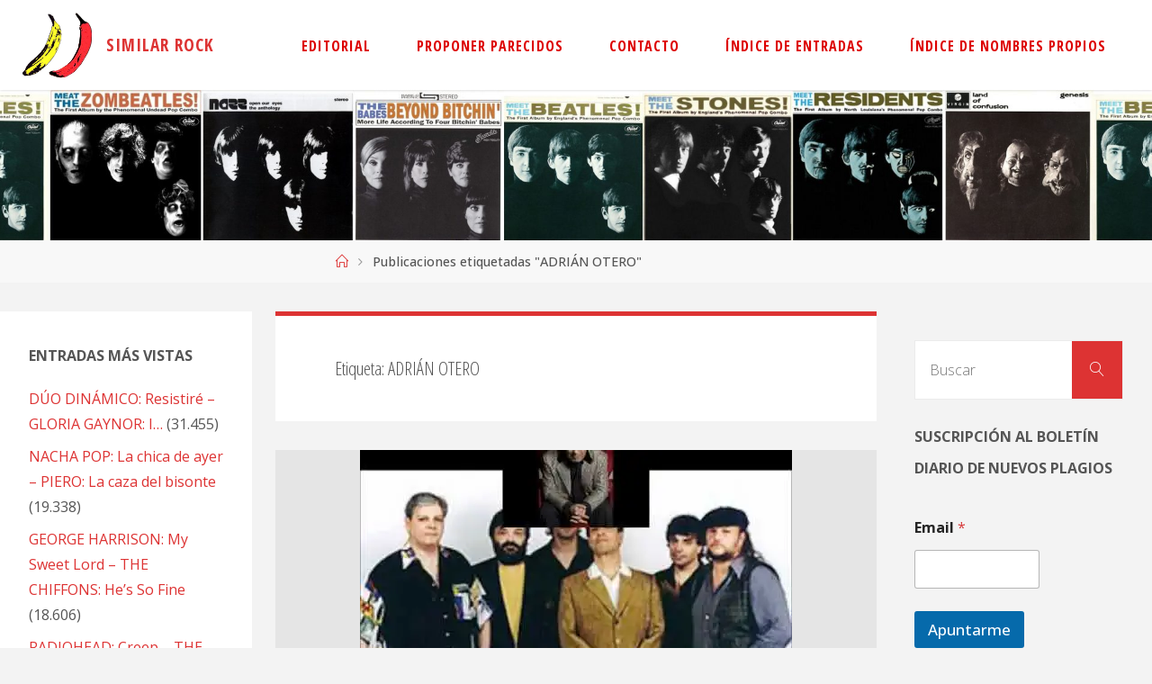

--- FILE ---
content_type: text/html; charset=UTF-8
request_url: https://www.similarrock.com/tag/adrian-otero/
body_size: 23832
content:
<!DOCTYPE html>
<html lang="es">
<head>
<meta name="viewport" content="width=device-width, user-scalable=yes, initial-scale=1.0">
<meta http-equiv="X-UA-Compatible" content="IE=edge" /><meta charset="UTF-8">
<link rel="profile" href="https://gmpg.org/xfn/11">
<title>ADRIÁN OTERO &#8211; SIMILAR ROCK</title>
	<style>img:is([sizes="auto" i], [sizes^="auto," i]) { contain-intrinsic-size: 3000px 1500px }</style>
	<meta name="robots" content="index, follow, max-snippet:-1, max-image-preview:large, max-video-preview:-1">
<link rel="canonical" href="https://www.similarrock.com/tag/adrian-otero/">
<meta property="og:url" content="https://www.similarrock.com/tag/adrian-otero/">
<meta property="og:site_name" content="SIMILAR ROCK">
<meta property="og:locale" content="es_ES">
<meta property="og:type" content="object">
<meta property="og:title" content="ADRIÁN OTERO - SIMILAR ROCK">
<meta property="fb:pages" content="">
<meta property="fb:admins" content="">
<meta property="fb:app_id" content="">
<meta name="twitter:card" content="summary">
<meta name="twitter:site" content="">
<meta name="twitter:creator" content="">
<meta name="twitter:title" content="ADRIÁN OTERO - SIMILAR ROCK">
<link rel='dns-prefetch' href='//platform-api.sharethis.com' />
<link rel='dns-prefetch' href='//www.similarrock.com' />
<link rel='dns-prefetch' href='//secure.gravatar.com' />
<link rel='dns-prefetch' href='//stats.wp.com' />
<link rel='dns-prefetch' href='//fonts.googleapis.com' />
<link rel='dns-prefetch' href='//widgets.wp.com' />
<link rel='dns-prefetch' href='//s0.wp.com' />
<link rel='dns-prefetch' href='//0.gravatar.com' />
<link rel='dns-prefetch' href='//1.gravatar.com' />
<link rel='dns-prefetch' href='//2.gravatar.com' />
<link rel='preconnect' href='//i0.wp.com' />
<link rel='preconnect' href='//c0.wp.com' />
<link rel="alternate" type="application/rss+xml" title="SIMILAR ROCK &raquo; Feed" href="https://www.similarrock.com/feed/" />
<link rel="alternate" type="application/rss+xml" title="SIMILAR ROCK &raquo; Feed de los comentarios" href="https://www.similarrock.com/comments/feed/" />
<link rel="alternate" type="application/rss+xml" title="SIMILAR ROCK &raquo; Etiqueta ADRIÁN OTERO del feed" href="https://www.similarrock.com/tag/adrian-otero/feed/" />
<script>
window._wpemojiSettings = {"baseUrl":"https:\/\/s.w.org\/images\/core\/emoji\/15.0.3\/72x72\/","ext":".png","svgUrl":"https:\/\/s.w.org\/images\/core\/emoji\/15.0.3\/svg\/","svgExt":".svg","source":{"concatemoji":"https:\/\/www.similarrock.com\/wp-includes\/js\/wp-emoji-release.min.js?ver=6.7.4"}};
/*! This file is auto-generated */
!function(i,n){var o,s,e;function c(e){try{var t={supportTests:e,timestamp:(new Date).valueOf()};sessionStorage.setItem(o,JSON.stringify(t))}catch(e){}}function p(e,t,n){e.clearRect(0,0,e.canvas.width,e.canvas.height),e.fillText(t,0,0);var t=new Uint32Array(e.getImageData(0,0,e.canvas.width,e.canvas.height).data),r=(e.clearRect(0,0,e.canvas.width,e.canvas.height),e.fillText(n,0,0),new Uint32Array(e.getImageData(0,0,e.canvas.width,e.canvas.height).data));return t.every(function(e,t){return e===r[t]})}function u(e,t,n){switch(t){case"flag":return n(e,"\ud83c\udff3\ufe0f\u200d\u26a7\ufe0f","\ud83c\udff3\ufe0f\u200b\u26a7\ufe0f")?!1:!n(e,"\ud83c\uddfa\ud83c\uddf3","\ud83c\uddfa\u200b\ud83c\uddf3")&&!n(e,"\ud83c\udff4\udb40\udc67\udb40\udc62\udb40\udc65\udb40\udc6e\udb40\udc67\udb40\udc7f","\ud83c\udff4\u200b\udb40\udc67\u200b\udb40\udc62\u200b\udb40\udc65\u200b\udb40\udc6e\u200b\udb40\udc67\u200b\udb40\udc7f");case"emoji":return!n(e,"\ud83d\udc26\u200d\u2b1b","\ud83d\udc26\u200b\u2b1b")}return!1}function f(e,t,n){var r="undefined"!=typeof WorkerGlobalScope&&self instanceof WorkerGlobalScope?new OffscreenCanvas(300,150):i.createElement("canvas"),a=r.getContext("2d",{willReadFrequently:!0}),o=(a.textBaseline="top",a.font="600 32px Arial",{});return e.forEach(function(e){o[e]=t(a,e,n)}),o}function t(e){var t=i.createElement("script");t.src=e,t.defer=!0,i.head.appendChild(t)}"undefined"!=typeof Promise&&(o="wpEmojiSettingsSupports",s=["flag","emoji"],n.supports={everything:!0,everythingExceptFlag:!0},e=new Promise(function(e){i.addEventListener("DOMContentLoaded",e,{once:!0})}),new Promise(function(t){var n=function(){try{var e=JSON.parse(sessionStorage.getItem(o));if("object"==typeof e&&"number"==typeof e.timestamp&&(new Date).valueOf()<e.timestamp+604800&&"object"==typeof e.supportTests)return e.supportTests}catch(e){}return null}();if(!n){if("undefined"!=typeof Worker&&"undefined"!=typeof OffscreenCanvas&&"undefined"!=typeof URL&&URL.createObjectURL&&"undefined"!=typeof Blob)try{var e="postMessage("+f.toString()+"("+[JSON.stringify(s),u.toString(),p.toString()].join(",")+"));",r=new Blob([e],{type:"text/javascript"}),a=new Worker(URL.createObjectURL(r),{name:"wpTestEmojiSupports"});return void(a.onmessage=function(e){c(n=e.data),a.terminate(),t(n)})}catch(e){}c(n=f(s,u,p))}t(n)}).then(function(e){for(var t in e)n.supports[t]=e[t],n.supports.everything=n.supports.everything&&n.supports[t],"flag"!==t&&(n.supports.everythingExceptFlag=n.supports.everythingExceptFlag&&n.supports[t]);n.supports.everythingExceptFlag=n.supports.everythingExceptFlag&&!n.supports.flag,n.DOMReady=!1,n.readyCallback=function(){n.DOMReady=!0}}).then(function(){return e}).then(function(){var e;n.supports.everything||(n.readyCallback(),(e=n.source||{}).concatemoji?t(e.concatemoji):e.wpemoji&&e.twemoji&&(t(e.twemoji),t(e.wpemoji)))}))}((window,document),window._wpemojiSettings);
</script>
<style id='wp-emoji-styles-inline-css'>

	img.wp-smiley, img.emoji {
		display: inline !important;
		border: none !important;
		box-shadow: none !important;
		height: 1em !important;
		width: 1em !important;
		margin: 0 0.07em !important;
		vertical-align: -0.1em !important;
		background: none !important;
		padding: 0 !important;
	}
</style>
<link rel='stylesheet' id='wp-block-library-css' href='https://c0.wp.com/c/6.7.4/wp-includes/css/dist/block-library/style.min.css' media='all' />
<link rel='stylesheet' id='a-z-listing-block-css' href='https://www.similarrock.com/wp-content/plugins/a-z-listing/css/a-z-listing-default.css?ver=4.3.1' media='all' />
<style id='wpseopress-local-business-style-inline-css'>
span.wp-block-wpseopress-local-business-field{margin-right:8px}

</style>
<style id='wpseopress-table-of-contents-style-inline-css'>
.wp-block-wpseopress-table-of-contents li.active>a{font-weight:bold}

</style>
<style id='classic-theme-styles-inline-css'>
/*! This file is auto-generated */
.wp-block-button__link{color:#fff;background-color:#32373c;border-radius:9999px;box-shadow:none;text-decoration:none;padding:calc(.667em + 2px) calc(1.333em + 2px);font-size:1.125em}.wp-block-file__button{background:#32373c;color:#fff;text-decoration:none}
</style>
<style id='global-styles-inline-css'>
:root{--wp--preset--aspect-ratio--square: 1;--wp--preset--aspect-ratio--4-3: 4/3;--wp--preset--aspect-ratio--3-4: 3/4;--wp--preset--aspect-ratio--3-2: 3/2;--wp--preset--aspect-ratio--2-3: 2/3;--wp--preset--aspect-ratio--16-9: 16/9;--wp--preset--aspect-ratio--9-16: 9/16;--wp--preset--color--black: #000000;--wp--preset--color--cyan-bluish-gray: #abb8c3;--wp--preset--color--white: #ffffff;--wp--preset--color--pale-pink: #f78da7;--wp--preset--color--vivid-red: #cf2e2e;--wp--preset--color--luminous-vivid-orange: #ff6900;--wp--preset--color--luminous-vivid-amber: #fcb900;--wp--preset--color--light-green-cyan: #7bdcb5;--wp--preset--color--vivid-green-cyan: #00d084;--wp--preset--color--pale-cyan-blue: #8ed1fc;--wp--preset--color--vivid-cyan-blue: #0693e3;--wp--preset--color--vivid-purple: #9b51e0;--wp--preset--color--accent-1: #dd3333;--wp--preset--color--accent-2: #dd7575;--wp--preset--color--headings: #333;--wp--preset--color--sitetext: #555;--wp--preset--color--sitebg: #fff;--wp--preset--gradient--vivid-cyan-blue-to-vivid-purple: linear-gradient(135deg,rgba(6,147,227,1) 0%,rgb(155,81,224) 100%);--wp--preset--gradient--light-green-cyan-to-vivid-green-cyan: linear-gradient(135deg,rgb(122,220,180) 0%,rgb(0,208,130) 100%);--wp--preset--gradient--luminous-vivid-amber-to-luminous-vivid-orange: linear-gradient(135deg,rgba(252,185,0,1) 0%,rgba(255,105,0,1) 100%);--wp--preset--gradient--luminous-vivid-orange-to-vivid-red: linear-gradient(135deg,rgba(255,105,0,1) 0%,rgb(207,46,46) 100%);--wp--preset--gradient--very-light-gray-to-cyan-bluish-gray: linear-gradient(135deg,rgb(238,238,238) 0%,rgb(169,184,195) 100%);--wp--preset--gradient--cool-to-warm-spectrum: linear-gradient(135deg,rgb(74,234,220) 0%,rgb(151,120,209) 20%,rgb(207,42,186) 40%,rgb(238,44,130) 60%,rgb(251,105,98) 80%,rgb(254,248,76) 100%);--wp--preset--gradient--blush-light-purple: linear-gradient(135deg,rgb(255,206,236) 0%,rgb(152,150,240) 100%);--wp--preset--gradient--blush-bordeaux: linear-gradient(135deg,rgb(254,205,165) 0%,rgb(254,45,45) 50%,rgb(107,0,62) 100%);--wp--preset--gradient--luminous-dusk: linear-gradient(135deg,rgb(255,203,112) 0%,rgb(199,81,192) 50%,rgb(65,88,208) 100%);--wp--preset--gradient--pale-ocean: linear-gradient(135deg,rgb(255,245,203) 0%,rgb(182,227,212) 50%,rgb(51,167,181) 100%);--wp--preset--gradient--electric-grass: linear-gradient(135deg,rgb(202,248,128) 0%,rgb(113,206,126) 100%);--wp--preset--gradient--midnight: linear-gradient(135deg,rgb(2,3,129) 0%,rgb(40,116,252) 100%);--wp--preset--font-size--small: 10px;--wp--preset--font-size--medium: 20px;--wp--preset--font-size--large: 25px;--wp--preset--font-size--x-large: 42px;--wp--preset--font-size--normal: 16px;--wp--preset--font-size--larger: 40px;--wp--preset--spacing--20: 0.44rem;--wp--preset--spacing--30: 0.67rem;--wp--preset--spacing--40: 1rem;--wp--preset--spacing--50: 1.5rem;--wp--preset--spacing--60: 2.25rem;--wp--preset--spacing--70: 3.38rem;--wp--preset--spacing--80: 5.06rem;--wp--preset--shadow--natural: 6px 6px 9px rgba(0, 0, 0, 0.2);--wp--preset--shadow--deep: 12px 12px 50px rgba(0, 0, 0, 0.4);--wp--preset--shadow--sharp: 6px 6px 0px rgba(0, 0, 0, 0.2);--wp--preset--shadow--outlined: 6px 6px 0px -3px rgba(255, 255, 255, 1), 6px 6px rgba(0, 0, 0, 1);--wp--preset--shadow--crisp: 6px 6px 0px rgba(0, 0, 0, 1);}:where(.is-layout-flex){gap: 0.5em;}:where(.is-layout-grid){gap: 0.5em;}body .is-layout-flex{display: flex;}.is-layout-flex{flex-wrap: wrap;align-items: center;}.is-layout-flex > :is(*, div){margin: 0;}body .is-layout-grid{display: grid;}.is-layout-grid > :is(*, div){margin: 0;}:where(.wp-block-columns.is-layout-flex){gap: 2em;}:where(.wp-block-columns.is-layout-grid){gap: 2em;}:where(.wp-block-post-template.is-layout-flex){gap: 1.25em;}:where(.wp-block-post-template.is-layout-grid){gap: 1.25em;}.has-black-color{color: var(--wp--preset--color--black) !important;}.has-cyan-bluish-gray-color{color: var(--wp--preset--color--cyan-bluish-gray) !important;}.has-white-color{color: var(--wp--preset--color--white) !important;}.has-pale-pink-color{color: var(--wp--preset--color--pale-pink) !important;}.has-vivid-red-color{color: var(--wp--preset--color--vivid-red) !important;}.has-luminous-vivid-orange-color{color: var(--wp--preset--color--luminous-vivid-orange) !important;}.has-luminous-vivid-amber-color{color: var(--wp--preset--color--luminous-vivid-amber) !important;}.has-light-green-cyan-color{color: var(--wp--preset--color--light-green-cyan) !important;}.has-vivid-green-cyan-color{color: var(--wp--preset--color--vivid-green-cyan) !important;}.has-pale-cyan-blue-color{color: var(--wp--preset--color--pale-cyan-blue) !important;}.has-vivid-cyan-blue-color{color: var(--wp--preset--color--vivid-cyan-blue) !important;}.has-vivid-purple-color{color: var(--wp--preset--color--vivid-purple) !important;}.has-black-background-color{background-color: var(--wp--preset--color--black) !important;}.has-cyan-bluish-gray-background-color{background-color: var(--wp--preset--color--cyan-bluish-gray) !important;}.has-white-background-color{background-color: var(--wp--preset--color--white) !important;}.has-pale-pink-background-color{background-color: var(--wp--preset--color--pale-pink) !important;}.has-vivid-red-background-color{background-color: var(--wp--preset--color--vivid-red) !important;}.has-luminous-vivid-orange-background-color{background-color: var(--wp--preset--color--luminous-vivid-orange) !important;}.has-luminous-vivid-amber-background-color{background-color: var(--wp--preset--color--luminous-vivid-amber) !important;}.has-light-green-cyan-background-color{background-color: var(--wp--preset--color--light-green-cyan) !important;}.has-vivid-green-cyan-background-color{background-color: var(--wp--preset--color--vivid-green-cyan) !important;}.has-pale-cyan-blue-background-color{background-color: var(--wp--preset--color--pale-cyan-blue) !important;}.has-vivid-cyan-blue-background-color{background-color: var(--wp--preset--color--vivid-cyan-blue) !important;}.has-vivid-purple-background-color{background-color: var(--wp--preset--color--vivid-purple) !important;}.has-black-border-color{border-color: var(--wp--preset--color--black) !important;}.has-cyan-bluish-gray-border-color{border-color: var(--wp--preset--color--cyan-bluish-gray) !important;}.has-white-border-color{border-color: var(--wp--preset--color--white) !important;}.has-pale-pink-border-color{border-color: var(--wp--preset--color--pale-pink) !important;}.has-vivid-red-border-color{border-color: var(--wp--preset--color--vivid-red) !important;}.has-luminous-vivid-orange-border-color{border-color: var(--wp--preset--color--luminous-vivid-orange) !important;}.has-luminous-vivid-amber-border-color{border-color: var(--wp--preset--color--luminous-vivid-amber) !important;}.has-light-green-cyan-border-color{border-color: var(--wp--preset--color--light-green-cyan) !important;}.has-vivid-green-cyan-border-color{border-color: var(--wp--preset--color--vivid-green-cyan) !important;}.has-pale-cyan-blue-border-color{border-color: var(--wp--preset--color--pale-cyan-blue) !important;}.has-vivid-cyan-blue-border-color{border-color: var(--wp--preset--color--vivid-cyan-blue) !important;}.has-vivid-purple-border-color{border-color: var(--wp--preset--color--vivid-purple) !important;}.has-vivid-cyan-blue-to-vivid-purple-gradient-background{background: var(--wp--preset--gradient--vivid-cyan-blue-to-vivid-purple) !important;}.has-light-green-cyan-to-vivid-green-cyan-gradient-background{background: var(--wp--preset--gradient--light-green-cyan-to-vivid-green-cyan) !important;}.has-luminous-vivid-amber-to-luminous-vivid-orange-gradient-background{background: var(--wp--preset--gradient--luminous-vivid-amber-to-luminous-vivid-orange) !important;}.has-luminous-vivid-orange-to-vivid-red-gradient-background{background: var(--wp--preset--gradient--luminous-vivid-orange-to-vivid-red) !important;}.has-very-light-gray-to-cyan-bluish-gray-gradient-background{background: var(--wp--preset--gradient--very-light-gray-to-cyan-bluish-gray) !important;}.has-cool-to-warm-spectrum-gradient-background{background: var(--wp--preset--gradient--cool-to-warm-spectrum) !important;}.has-blush-light-purple-gradient-background{background: var(--wp--preset--gradient--blush-light-purple) !important;}.has-blush-bordeaux-gradient-background{background: var(--wp--preset--gradient--blush-bordeaux) !important;}.has-luminous-dusk-gradient-background{background: var(--wp--preset--gradient--luminous-dusk) !important;}.has-pale-ocean-gradient-background{background: var(--wp--preset--gradient--pale-ocean) !important;}.has-electric-grass-gradient-background{background: var(--wp--preset--gradient--electric-grass) !important;}.has-midnight-gradient-background{background: var(--wp--preset--gradient--midnight) !important;}.has-small-font-size{font-size: var(--wp--preset--font-size--small) !important;}.has-medium-font-size{font-size: var(--wp--preset--font-size--medium) !important;}.has-large-font-size{font-size: var(--wp--preset--font-size--large) !important;}.has-x-large-font-size{font-size: var(--wp--preset--font-size--x-large) !important;}
:where(.wp-block-post-template.is-layout-flex){gap: 1.25em;}:where(.wp-block-post-template.is-layout-grid){gap: 1.25em;}
:where(.wp-block-columns.is-layout-flex){gap: 2em;}:where(.wp-block-columns.is-layout-grid){gap: 2em;}
:root :where(.wp-block-pullquote){font-size: 1.5em;line-height: 1.6;}
</style>
<link rel='stylesheet' id='share-this-share-buttons-sticky-css' href='https://www.similarrock.com/wp-content/plugins/sharethis-share-buttons/css/mu-style.css?ver=1754661402' media='all' />
<link rel='stylesheet' id='wp-show-posts-css' href='https://www.similarrock.com/wp-content/plugins/wp-show-posts/css/wp-show-posts-min.css?ver=1.1.6' media='all' />
<link rel='stylesheet' id='tag-groups-css-frontend-structure-css' href='https://www.similarrock.com/wp-content/plugins/tag-groups/assets/css/jquery-ui.structure.min.css?ver=2.1.1' media='all' />
<link rel='stylesheet' id='tag-groups-css-frontend-theme-css' href='https://www.similarrock.com/wp-content/plugins/tag-groups/assets/css/delta/jquery-ui.theme.min.css?ver=2.1.1' media='all' />
<link rel='stylesheet' id='tag-groups-css-frontend-css' href='https://www.similarrock.com/wp-content/plugins/tag-groups/assets/css/frontend.min.css?ver=2.1.1' media='all' />
<link rel='stylesheet' id='fluida-themefonts-css' href='https://www.similarrock.com/wp-content/themes/fluida/resources/fonts/fontfaces.css?ver=1.8.8' media='all' />
<link rel='stylesheet' id='fluida-googlefonts-css' href='//fonts.googleapis.com/css?family=Open+Sans%3A%7COpen+Sans+Condensed%3A300%7COpen+Sans%3A100%2C200%2C300%2C400%2C500%2C600%2C700%2C800%2C900%7COpen+Sans+Condensed%3A700%2C300%7COpen+Sans+Condensed%3A600%2C300%7COpen+Sans%3A700%7COpen+Sans%3A400%7COpen+Sans%3A300&#038;ver=1.8.8' media='all' />
<link rel='stylesheet' id='fluida-main-css' href='https://www.similarrock.com/wp-content/themes/fluida/style.css?ver=1.8.8' media='all' />
<style id='fluida-main-inline-css'>
 #site-header-main-inside, #container, #colophon-inside, #footer-inside, #breadcrumbs-container-inside, #wp-custom-header { margin: 0 auto; max-width: 1920px; } #site-header-main { left: 0; right: 0; } #primary { width: 280px; } #secondary { width: 280px; } #container.one-column { } #container.two-columns-right #secondary { float: right; } #container.two-columns-right .main, .two-columns-right #breadcrumbs { width: calc( 98% - 280px ); float: left; } #container.two-columns-left #primary { float: left; } #container.two-columns-left .main, .two-columns-left #breadcrumbs { width: calc( 98% - 280px ); float: right; } #container.three-columns-right #primary, #container.three-columns-left #primary, #container.three-columns-sided #primary { float: left; } #container.three-columns-right #secondary, #container.three-columns-left #secondary, #container.three-columns-sided #secondary { float: left; } #container.three-columns-right #primary, #container.three-columns-left #secondary { margin-left: 2%; margin-right: 2%; } #container.three-columns-right .main, .three-columns-right #breadcrumbs { width: calc( 96% - 560px ); float: left; } #container.three-columns-left .main, .three-columns-left #breadcrumbs { width: calc( 96% - 560px ); float: right; } #container.three-columns-sided #secondary { float: right; } #container.three-columns-sided .main, .three-columns-sided #breadcrumbs { width: calc( 96% - 560px ); float: right; margin: 0 calc( 2% + 280px ) 0 -1920px; } html { font-family: Open Sans; font-size: 16px; font-weight: 500; line-height: 1.8; } #site-title { font-family: Open Sans Condensed; font-size: 120%; font-weight: 700; } #access ul li a { font-family: Open Sans Condensed; font-size: 100%; font-weight: 600; } #access i.search-icon { ; } .widget-title { font-family: Open Sans; font-size: 100%; font-weight: 700; } .widget-container { font-family: Open Sans; font-size: 100%; font-weight: 400; } .entry-title, #reply-title, .woocommerce .main .page-title, .woocommerce .main .entry-title { font-family: Open Sans; font-size: 250%; font-weight: 300; } .content-masonry .entry-title { font-size: 187.5%; } h1 { font-size: 3.029em; } h2 { font-size: 2.678em; } h3 { font-size: 2.327em; } h4 { font-size: 1.976em; } h5 { font-size: 1.625em; } h6 { font-size: 1.274em; } h1, h2, h3, h4, h5, h6 { font-family: Open Sans Condensed; font-weight: 300; } .lp-staticslider .staticslider-caption-title, .seriousslider.seriousslider-theme .seriousslider-caption-title { font-family: Open Sans Condensed; } body { color: #555; background-color: #F3F3F3; } #site-header-main, #site-header-main-inside, #access ul li a, #access ul ul, #access::after { background-color: #fff; } #access .menu-main-search .searchform { border-color: #dd0000; background-color: #dd0000; } .menu-search-animated .searchform input[type="search"], .menu-search-animated .searchform input[type="search"]:focus { color: #fff; } #header a { color: #dd3333; } #access > div > ul > li, #access > div > ul > li > a { color: #dd0000; } #access ul.sub-menu li a, #access ul.children li a { color: #555; } #access ul.sub-menu li:hover > a, #access ul.children li:hover > a { background-color: rgba(85,85,85,0.1); } #access > div > ul > li:hover > a { color: #fff; } #access ul > li.current_page_item > a, #access ul > li.current-menu-item > a, #access ul > li.current_page_ancestor > a, #access ul > li.current-menu-ancestor > a, #access .sub-menu, #access .children { border-top-color: #dd0000; } #access ul ul ul { border-left-color: rgba(85,85,85,0.5); } #access > div > ul > li:hover > a { background-color: #dd0000; } #access ul.children > li.current_page_item > a, #access ul.sub-menu > li.current-menu-item > a, #access ul.children > li.current_page_ancestor > a, #access ul.sub-menu > li.current-menu-ancestor > a { border-color: #555; } .searchform .searchsubmit, .searchform:hover input[type="search"], .searchform input[type="search"]:focus { color: #fff; background-color: transparent; } .searchform::after, .searchform input[type="search"]:focus, .searchform .searchsubmit:hover { background-color: #dd3333; } article.hentry, #primary, .searchform, .main > div:not(#content-masonry), .main > header, .main > nav#nav-below, .pagination span, .pagination a, #nav-old-below .nav-previous, #nav-old-below .nav-next { background-color: #fff; } #breadcrumbs-container { background-color: #f8f8f8;} #secondary { ; } #colophon, #footer { background-color: #222226; color: #AAA; } span.entry-format { color: #dd3333; } .format-aside { border-top-color: #F3F3F3; } article.hentry .post-thumbnail-container { background-color: rgba(85,85,85,0.15); } .entry-content blockquote::before, .entry-content blockquote::after { color: rgba(85,85,85,0.1); } .entry-content h1, .entry-content h2, .entry-content h3, .entry-content h4, .lp-text-content h1, .lp-text-content h2, .lp-text-content h3, .lp-text-content h4 { color: #333; } a { color: #dd3333; } a:hover, .entry-meta span a:hover, .comments-link a:hover { color: #dd7575; } #footer a, .page-title strong { color: #dd3333; } #footer a:hover, #site-title a:hover span { color: #dd7575; } #access > div > ul > li.menu-search-animated:hover i { color: #fff; } .continue-reading-link { color: #fff; background-color: #dd7575} .continue-reading-link:before { background-color: #dd3333} .continue-reading-link:hover { color: #fff; } header.pad-container { border-top-color: #dd3333; } article.sticky:after { background-color: rgba(221,51,51,1); } .socials a:before { color: #dd3333; } .socials a:hover:before { color: #dd7575; } .fluida-normalizedtags #content .tagcloud a { color: #fff; background-color: #dd3333; } .fluida-normalizedtags #content .tagcloud a:hover { background-color: #dd7575; } #toTop .icon-back2top:before { color: #dd3333; } #toTop:hover .icon-back2top:before { color: #dd7575; } .entry-meta .icon-metas:before { color: #dd7575; } .page-link a:hover { border-top-color: #dd7575; } #site-title span a span:nth-child(0) { background-color: #dd3333; color: #fff; width: 1.4em; margin-right: .1em; text-align: center; line-height: 1.4; font-weight: 300; } #site-title span a:hover span:nth-child(0) { background-color: #dd7575; } .fluida-caption-one .main .wp-caption .wp-caption-text { border-bottom-color: #eeeeee; } .fluida-caption-two .main .wp-caption .wp-caption-text { background-color: #f5f5f5; } .fluida-image-one .entry-content img[class*="align"], .fluida-image-one .entry-summary img[class*="align"], .fluida-image-two .entry-content img[class*='align'], .fluida-image-two .entry-summary img[class*='align'] { border-color: #eeeeee; } .fluida-image-five .entry-content img[class*='align'], .fluida-image-five .entry-summary img[class*='align'] { border-color: #dd3333; } /* diffs */ span.edit-link a.post-edit-link, span.edit-link a.post-edit-link:hover, span.edit-link .icon-edit:before { color: #9a9a9a; } .searchform { border-color: #ebebeb; } .entry-meta span, .entry-utility span, .entry-meta time, .comment-meta a, #breadcrumbs-nav .icon-angle-right::before, .footermenu ul li span.sep { color: #9a9a9a; } #footer { border-top-color: #36363a; } #colophon .widget-container:after { background-color: #36363a; } #commentform { max-width:650px;} code, .reply a:after, #nav-below .nav-previous a:before, #nav-below .nav-next a:before, .reply a:after { background-color: #eeeeee; } pre, .entry-meta .author, nav.sidebarmenu, .page-link > span, article .author-info, .comment-author, .commentlist .comment-body, .commentlist .pingback, nav.sidebarmenu li a { border-color: #eeeeee; } select, input[type], textarea { color: #555; } button, input[type="button"], input[type="submit"], input[type="reset"] { background-color: #dd3333; color: #fff; } button:hover, input[type="button"]:hover, input[type="submit"]:hover, input[type="reset"]:hover { background-color: #dd7575; } select, input[type], textarea { border-color: #e9e9e9; } input[type]:hover, textarea:hover, select:hover, input[type]:focus, textarea:focus, select:focus { border-color: #cdcdcd; } hr { background-color: #e9e9e9; } #toTop { background-color: rgba(250,250,250,0.8) } /* gutenberg */ .wp-block-image.alignwide { margin-left: -15%; margin-right: -15%; } .wp-block-image.alignwide img { width: 130%; max-width: 130%; } .has-accent-1-color, .has-accent-1-color:hover { color: #dd3333; } .has-accent-2-color, .has-accent-2-color:hover { color: #dd7575; } .has-headings-color, .has-headings-color:hover { color: #333; } .has-sitetext-color, .has-sitetext-color:hover { color: #555; } .has-sitebg-color, .has-sitebg-color:hover { color: #fff; } .has-accent-1-background-color { background-color: #dd3333; } .has-accent-2-background-color { background-color: #dd7575; } .has-headings-background-color { background-color: #333; } .has-sitetext-background-color { background-color: #555; } .has-sitebg-background-color { background-color: #fff; } .has-small-font-size { font-size: 10px; } .has-regular-font-size { font-size: 16px; } .has-large-font-size { font-size: 25px; } .has-larger-font-size { font-size: 40px; } .has-huge-font-size { font-size: 40px; } /* woocommerce */ .woocommerce-page #respond input#submit.alt, .woocommerce a.button.alt, .woocommerce-page button.button.alt, .woocommerce input.button.alt, .woocommerce #respond input#submit, .woocommerce a.button, .woocommerce button.button, .woocommerce input.button { background-color: #dd3333; color: #fff; line-height: 1.8; } .woocommerce #respond input#submit:hover, .woocommerce a.button:hover, .woocommerce button.button:hover, .woocommerce input.button:hover { background-color: #ff5555; color: #fff;} .woocommerce-page #respond input#submit.alt, .woocommerce a.button.alt, .woocommerce-page button.button.alt, .woocommerce input.button.alt { background-color: #dd7575; color: #fff; line-height: 1.8; } .woocommerce-page #respond input#submit.alt:hover, .woocommerce a.button.alt:hover, .woocommerce-page button.button.alt:hover, .woocommerce input.button.alt:hover { background-color: #ff9797; color: #fff;} .woocommerce div.product .woocommerce-tabs ul.tabs li.active { border-bottom-color: #fff; } .woocommerce #respond input#submit.alt.disabled, .woocommerce #respond input#submit.alt.disabled:hover, .woocommerce #respond input#submit.alt:disabled, .woocommerce #respond input#submit.alt:disabled:hover, .woocommerce #respond input#submit.alt[disabled]:disabled, .woocommerce #respond input#submit.alt[disabled]:disabled:hover, .woocommerce a.button.alt.disabled, .woocommerce a.button.alt.disabled:hover, .woocommerce a.button.alt:disabled, .woocommerce a.button.alt:disabled:hover, .woocommerce a.button.alt[disabled]:disabled, .woocommerce a.button.alt[disabled]:disabled:hover, .woocommerce button.button.alt.disabled, .woocommerce button.button.alt.disabled:hover, .woocommerce button.button.alt:disabled, .woocommerce button.button.alt:disabled:hover, .woocommerce button.button.alt[disabled]:disabled, .woocommerce button.button.alt[disabled]:disabled:hover, .woocommerce input.button.alt.disabled, .woocommerce input.button.alt.disabled:hover, .woocommerce input.button.alt:disabled, .woocommerce input.button.alt:disabled:hover, .woocommerce input.button.alt[disabled]:disabled, .woocommerce input.button.alt[disabled]:disabled:hover { background-color: #dd7575; } .woocommerce ul.products li.product .price, .woocommerce div.product p.price, .woocommerce div.product span.price { color: #232323 } #add_payment_method #payment, .woocommerce-cart #payment, .woocommerce-checkout #payment { background: #f5f5f5; } /* mobile menu */ nav#mobile-menu { background-color: #fff; color: #dd0000;} #mobile-menu .menu-main-search input[type="search"] { color: #dd0000; } .main .entry-content, .main .entry-summary { text-align: inherit; } .main p, .main ul, .main ol, .main dd, .main pre, .main hr { margin-bottom: 1.5em; } .main .entry-content p { text-indent: 0em; } .main a.post-featured-image { background-position: center center; } #content { margin-top: 20px; } #content { padding-left: 0px; padding-right: 0px; } #header-widget-area { width: 100%; right: 10px; } .fluida-stripped-table .main thead th, .fluida-bordered-table .main thead th, .fluida-stripped-table .main td, .fluida-stripped-table .main th, .fluida-bordered-table .main th, .fluida-bordered-table .main td { border-color: #e9e9e9; } .fluida-clean-table .main th, .fluida-stripped-table .main tr:nth-child(even) td, .fluida-stripped-table .main tr:nth-child(even) th { background-color: #f6f6f6; } .fluida-cropped-featured .main .post-thumbnail-container { height: 480px; } .fluida-responsive-featured .main .post-thumbnail-container { max-height: 480px; height: auto; } #secondary { border: 0; box-shadow: none; } #primary + #secondary { padding-left: 1em; } article.hentry .article-inner, #breadcrumbs-nav, body.woocommerce.woocommerce-page #breadcrumbs-nav, #content-masonry article.hentry .article-inner, .pad-container { padding-left: 10%; padding-right: 10%; } .fluida-magazine-two.archive #breadcrumbs-nav, .fluida-magazine-two.archive .pad-container, .fluida-magazine-two.search #breadcrumbs-nav, .fluida-magazine-two.search .pad-container, .fluida-magazine-two.page-template-template-page-with-intro #breadcrumbs-nav, .fluida-magazine-two.page-template-template-page-with-intro .pad-container { padding-left: 5%; padding-right: 5%; } .fluida-magazine-three.archive #breadcrumbs-nav, .fluida-magazine-three.archive .pad-container, .fluida-magazine-three.search #breadcrumbs-nav, .fluida-magazine-three.search .pad-container, .fluida-magazine-three.page-template-template-page-with-intro #breadcrumbs-nav, .fluida-magazine-three.page-template-template-page-with-intro .pad-container { padding-left: 3.3333333333333%; padding-right: 3.3333333333333%; } #site-header-main { height:100px; } #sheader, .identity, #nav-toggle { height:100px; line-height:100px; } #access div > ul > li > a { line-height:98px; } #access .menu-main-search > a, #branding { height:100px; } .fluida-responsive-headerimage #masthead #header-image-main-inside { max-height: 210px; } .fluida-cropped-headerimage #masthead div.header-image { height: 210px; } #masthead #site-header-main { position: fixed; top: 0; box-shadow: 0 0 3px rgba(0,0,0,0.2); } #header-image-main { margin-top: 100px; } .fluida-landing-page .lp-blocks-inside, .fluida-landing-page .lp-boxes-inside, .fluida-landing-page .lp-text-inside, .fluida-landing-page .lp-posts-inside, .fluida-landing-page .lp-section-header { max-width: 1360px; } .seriousslider-theme .seriousslider-caption-buttons a:nth-child(2n+1), a.staticslider-button:nth-child(2n+1) { color: #555; border-color: #fff; background-color: #fff; } .seriousslider-theme .seriousslider-caption-buttons a:nth-child(2n+1):hover, a.staticslider-button:nth-child(2n+1):hover { color: #fff; } .seriousslider-theme .seriousslider-caption-buttons a:nth-child(2n), a.staticslider-button:nth-child(2n) { border-color: #fff; color: #fff; } .seriousslider-theme .seriousslider-caption-buttons a:nth-child(2n):hover, .staticslider-button:nth-child(2n):hover { color: #555; background-color: #fff; } .fluida-landing-page #header-image-main-inside { display: block; } .lp-blocks { ; } .lp-block > i::before { color: #dd3333; } .lp-block:hover i::before { color: #dd7575; } .lp-block i:after { background-color: #dd3333; } .lp-block:hover i:after { background-color: #dd7575; } .lp-block-text, .lp-boxes-static .lp-box-text, .lp-section-desc { color: #919191; } .lp-text { background-color: #FFF; } .lp-boxes-1 .lp-box .lp-box-image { height: 250px; } .lp-boxes-1.lp-boxes-animated .lp-box:hover .lp-box-text { max-height: 150px; } .lp-boxes-2 .lp-box .lp-box-image { height: 400px; } .lp-boxes-2.lp-boxes-animated .lp-box:hover .lp-box-text { max-height: 300px; } .lp-box-readmore { color: #dd3333; } .lp-boxes { ; } .lp-boxes .lp-box-overlay { background-color: rgba(221,51,51, 0.9); } .lpbox-rnd1 { background-color: #c8c8c8; } .lpbox-rnd2 { background-color: #c3c3c3; } .lpbox-rnd3 { background-color: #bebebe; } .lpbox-rnd4 { background-color: #b9b9b9; } .lpbox-rnd5 { background-color: #b4b4b4; } .lpbox-rnd6 { background-color: #afafaf; } .lpbox-rnd7 { background-color: #aaaaaa; } .lpbox-rnd8 { background-color: #a5a5a5; } 
</style>
<link rel='stylesheet' id='jetpack_likes-css' href='https://c0.wp.com/p/jetpack/15.4/modules/likes/style.css' media='all' />
<link rel='stylesheet' id='dashicons-css' href='https://c0.wp.com/c/6.7.4/wp-includes/css/dashicons.min.css' media='all' />
<link rel='stylesheet' id='a-z-listing-css' href='https://www.similarrock.com/wp-content/plugins/a-z-listing/css/a-z-listing-default.css?ver=4.3.1' media='all' />
<link rel='stylesheet' id='cryout-serious-slider-style-css' href='https://www.similarrock.com/wp-content/plugins/cryout-serious-slider/resources/style.css?ver=1.2.7' media='all' />
<link rel='stylesheet' id='sharedaddy-css' href='https://c0.wp.com/p/jetpack/15.4/modules/sharedaddy/sharing.css' media='all' />
<link rel='stylesheet' id='social-logos-css' href='https://c0.wp.com/p/jetpack/15.4/_inc/social-logos/social-logos.min.css' media='all' />
<script src="//platform-api.sharethis.com/js/sharethis.js?ver=2.3.6#property=641de929fbfd84001b9fbfb0&amp;product=-buttons&amp;source=sharethis-share-buttons-wordpress" id="share-this-share-buttons-mu-js"></script>
<script src="https://c0.wp.com/c/6.7.4/wp-includes/js/jquery/jquery.min.js" id="jquery-core-js"></script>
<script src="https://c0.wp.com/c/6.7.4/wp-includes/js/jquery/jquery-migrate.min.js" id="jquery-migrate-js"></script>
<script src="https://www.similarrock.com/wp-content/plugins/tag-groups/assets/js/frontend.min.js?ver=2.1.1" id="tag-groups-js-frontend-js"></script>
<!--[if lt IE 9]>
<script src="https://www.similarrock.com/wp-content/themes/fluida/resources/js/html5shiv.min.js?ver=1.8.8" id="fluida-html5shiv-js"></script>
<![endif]-->
<script src="https://www.similarrock.com/wp-content/plugins/cryout-serious-slider/resources/jquery.mobile.custom.min.js?ver=1.2.7" id="cryout-serious-slider-jquerymobile-js"></script>
<script src="https://www.similarrock.com/wp-content/plugins/cryout-serious-slider/resources/slider.js?ver=1.2.7" id="cryout-serious-slider-script-js"></script>
<link rel="https://api.w.org/" href="https://www.similarrock.com/wp-json/" /><link rel="alternate" title="JSON" type="application/json" href="https://www.similarrock.com/wp-json/wp/v2/tags/6998" /><link rel="EditURI" type="application/rsd+xml" title="RSD" href="https://www.similarrock.com/xmlrpc.php?rsd" />
<meta name="generator" content="WordPress 6.7.4" />
	<style>img#wpstats{display:none}</style>
		<style>.recentcomments a{display:inline !important;padding:0 !important;margin:0 !important;}</style><link rel="icon" href="https://i0.wp.com/www.similarrock.com/wp-content/uploads/2019/10/cropped-SIMILARROCK-LOGO.jpg?fit=32%2C32&#038;ssl=1" sizes="32x32" />
<link rel="icon" href="https://i0.wp.com/www.similarrock.com/wp-content/uploads/2019/10/cropped-SIMILARROCK-LOGO.jpg?fit=192%2C192&#038;ssl=1" sizes="192x192" />
<link rel="apple-touch-icon" href="https://i0.wp.com/www.similarrock.com/wp-content/uploads/2019/10/cropped-SIMILARROCK-LOGO.jpg?fit=180%2C180&#038;ssl=1" />
<meta name="msapplication-TileImage" content="https://i0.wp.com/www.similarrock.com/wp-content/uploads/2019/10/cropped-SIMILARROCK-LOGO.jpg?fit=270%2C270&#038;ssl=1" />
		<style id="wp-custom-css">
			.main p
{
margin-bottom:1.52em;
}  

q, blockquote {
    font-size: 16px;
	text-align:left;
}

figure{padding:5%;} 		</style>
		</head>

<body data-rsssl=1 class="archive tag tag-adrian-otero tag-6998 wp-custom-logo wp-embed-responsive fluida-image-one fluida-caption-two fluida-totop-normal fluida-stripped-table fluida-fixed-menu fluida-responsive-headerimage fluida-responsive-featured fluida-magazine-one fluida-magazine-layout fluida-comment-placeholder fluida-article-animation-fade fluida-menu-animation" itemscope itemtype="http://schema.org/WebPage">
			<a class="skip-link screen-reader-text" href="#main" title="Saltar al contenido"> Saltar al contenido </a>
			<div id="site-wrapper">

	<header id="masthead" class="cryout"  itemscope itemtype="http://schema.org/WPHeader">

		<div id="site-header-main">
			<div id="site-header-main-inside">

								<nav id="mobile-menu">
					<div><ul id="mobile-nav" class=""><li id="menu-item-10043" class="menu-item menu-item-type-post_type menu-item-object-page menu-item-10043"><a href="https://www.similarrock.com/editorial/"><span>Editorial</span></a></li>
<li id="menu-item-10046" class="menu-item menu-item-type-post_type menu-item-object-post menu-item-10046"><a href="https://www.similarrock.com/proponerparecidos/"><span>Proponer parecidos</span></a></li>
<li id="menu-item-10042" class="menu-item menu-item-type-post_type menu-item-object-page menu-item-10042"><a href="https://www.similarrock.com/contacto/"><span>CONTACTO</span></a></li>
<li id="menu-item-10044" class="menu-item menu-item-type-post_type menu-item-object-page menu-item-10044"><a href="https://www.similarrock.com/indice-de-entradas/"><span>Índice de entradas</span></a></li>
<li id="menu-item-10045" class="menu-item menu-item-type-post_type menu-item-object-page menu-item-10045"><a href="https://www.similarrock.com/indice-de-nombres-propios/"><span>Índice de nombres propios</span></a></li>
</ul></div>					<button id="nav-cancel"><i class="blicon-cross3"></i></button>
				</nav> <!-- #mobile-menu -->
				
				<div id="branding">
					<div class="identity"><a href="https://www.similarrock.com/" id="logo" class="custom-logo-link" title="SIMILAR ROCK" rel="home"><img   src="https://i0.wp.com/www.similarrock.com/wp-content/uploads/2019/10/cropped-cropped-SIMILARROCK-LOGO-1.jpg?fit=605%2C630&amp;ssl=1" class="custom-logo" alt="SIMILAR ROCK" decoding="async" fetchpriority="high" srcset="https://i0.wp.com/www.similarrock.com/wp-content/uploads/2019/10/cropped-cropped-SIMILARROCK-LOGO-1.jpg?w=605&amp;ssl=1 605w, https://i0.wp.com/www.similarrock.com/wp-content/uploads/2019/10/cropped-cropped-SIMILARROCK-LOGO-1.jpg?resize=288%2C300&amp;ssl=1 288w, https://i0.wp.com/www.similarrock.com/wp-content/uploads/2019/10/cropped-cropped-SIMILARROCK-LOGO-1.jpg?resize=355%2C370&amp;ssl=1 355w" sizes="(max-width: 605px) 100vw, 605px" /></a></div><div id="site-text"><div itemprop="headline" id="site-title"><span> <a href="https://www.similarrock.com/" title="Plagios musicales y parecidos razonables entre canciones" rel="home">SIMILAR ROCK</a> </span></div><span id="site-description"  itemprop="description" >Plagios musicales y parecidos razonables entre canciones</span></div>				</div><!-- #branding -->

				
								<a id="nav-toggle" href="#"><span>&nbsp;</span></a>
				<nav id="access" role="navigation"  aria-label="Primary Menu"  itemscope itemtype="http://schema.org/SiteNavigationElement">
						<div><ul id="prime_nav" class=""><li class="menu-item menu-item-type-post_type menu-item-object-page menu-item-10043"><a href="https://www.similarrock.com/editorial/"><span>Editorial</span></a></li>
<li class="menu-item menu-item-type-post_type menu-item-object-post menu-item-10046"><a href="https://www.similarrock.com/proponerparecidos/"><span>Proponer parecidos</span></a></li>
<li class="menu-item menu-item-type-post_type menu-item-object-page menu-item-10042"><a href="https://www.similarrock.com/contacto/"><span>CONTACTO</span></a></li>
<li class="menu-item menu-item-type-post_type menu-item-object-page menu-item-10044"><a href="https://www.similarrock.com/indice-de-entradas/"><span>Índice de entradas</span></a></li>
<li class="menu-item menu-item-type-post_type menu-item-object-page menu-item-10045"><a href="https://www.similarrock.com/indice-de-nombres-propios/"><span>Índice de nombres propios</span></a></li>
</ul></div>				</nav><!-- #access -->
				
			</div><!-- #site-header-main-inside -->
		</div><!-- #site-header-main -->

		<div id="header-image-main">
			<div id="header-image-main-inside">
							<div class="header-image"  style="background-image: url(https://www.similarrock.com/wp-content/uploads/2019/10/cropped-meet-beatles.jpg)" ></div>
			<img class="header-image" alt="Etiqueta: &lt;span&gt;ADRIÁN OTERO&lt;/span&gt;" src="https://www.similarrock.com/wp-content/uploads/2019/10/cropped-meet-beatles.jpg" />
							</div><!-- #header-image-main-inside -->
		</div><!-- #header-image-main -->

	</header><!-- #masthead -->

	<div id="breadcrumbs-container" class="cryout three-columns-sided"><div id="breadcrumbs-container-inside"><div id="breadcrumbs"> <nav id="breadcrumbs-nav"><a href="https://www.similarrock.com" title="Página de Inicio"><i class="blicon-home2"></i><span class="screen-reader-text">Página de Inicio</span></a><i class="icon-angle-right"></i> <span class="current">Publicaciones etiquetadas "ADRIÁN OTERO"</span></nav></div></div></div><!-- breadcrumbs -->
	
	<div id="content" class="cryout">
		
	<div id="container" class="three-columns-sided">
		<main id="main" class="main">
			
			
				<header class="page-header pad-container"  itemscope itemtype="http://schema.org/WebPageElement">
					<h1 class="page-title"  itemprop="headline">Etiqueta: <span>ADRIÁN OTERO</span></h1>				</header><!-- .page-header -->

				<div id="content-masonry" class="content-masonry"  itemscope itemtype="http://schema.org/Blog">
					
<article id="post-7309" class="hentry post-7309 post type-post status-publish format-standard has-post-thumbnail category-1991-2000 tag-adrian-otero tag-fabian-prado tag-memphis-la-blusera tag-stevie-wonder" itemscope itemtype="http://schema.org/BlogPosting" itemprop="blogPost">

			<div class="post-thumbnail-container"   itemprop="image" itemscope itemtype="http://schema.org/ImageObject">

			<a href="https://www.similarrock.com/memphis-la-blusera-stevie-wonder/" title="MEMPHIS LA BLUSERA: Cosa de hombres – STEVIE WONDER: Isn’t She Lovely" tabindex="-1"
				 style="background-image: url(https://i0.wp.com/www.similarrock.com/wp-content/uploads/2017/02/nqgvL5qdzpQ.jpg?resize=480%2C360&#038;ssl=1)"  class="post-featured-image" >

			</a>
			<a class="responsive-featured-image" href="https://www.similarrock.com/memphis-la-blusera-stevie-wonder/" title="MEMPHIS LA BLUSERA: Cosa de hombres – STEVIE WONDER: Isn’t She Lovely" tabindex="-1">
				<picture>
	 				<source media="(max-width: 1152px)" sizes="(max-width: 800px) 100vw,(max-width: 1152px) 100vw, 1284px" srcset="https://i0.wp.com/www.similarrock.com/wp-content/uploads/2017/02/nqgvL5qdzpQ.jpg?resize=480%2C360&#038;ssl=1 512w">
					<source media="(max-width: 800px)" sizes="(max-width: 800px) 100vw,(max-width: 1152px) 100vw, 1284px" srcset="https://i0.wp.com/www.similarrock.com/wp-content/uploads/2017/02/nqgvL5qdzpQ.jpg?resize=480%2C360&#038;ssl=1 800w">
										<img alt="MEMPHIS LA BLUSERA: Cosa de hombres – STEVIE WONDER: Isn’t She Lovely"  itemprop="url" src="https://i0.wp.com/www.similarrock.com/wp-content/uploads/2017/02/nqgvL5qdzpQ.jpg?resize=480%2C360&ssl=1" />
				</picture>
			</a>
			<meta itemprop="width" content="480">
			<meta itemprop="height" content="360">

		</div>
		<div class="article-inner">
		<header class="entry-header">
			<div class="entry-meta">
				<span class="bl_categ" >
					<i class="icon-folder-open icon-metas" title="Categorías"></i><a href="https://www.similarrock.com/category/1991-2000/" rel="category tag">1991-2000</a></span>
			  </div>
			<h2 class="entry-title" itemprop="headline"><a href="https://www.similarrock.com/memphis-la-blusera-stevie-wonder/"  itemprop="mainEntityOfPage" rel="bookmark">MEMPHIS LA BLUSERA: Cosa de hombres – STEVIE WONDER: Isn’t She Lovely</a></h2>			
			<div class="entry-meta">
				
		<span class="onDate date">
			<i class="icon-time icon-metas" title="Fecha"></i>
			<time class="published" datetime="2017-02-20T10:22:11+01:00"  itemprop="datePublished">20/02/2017</time>
			<time class="updated" datetime="2017-02-20T10:22:11+01:00"  itemprop="dateModified">20/02/2017</time>
		</span>
					</div><!-- .entry-meta -->

		</header><!-- .entry-header -->

		
				<div class="entry-summary"  itemprop="description">
					<p>LA POSIBLE COPIA &nbsp; MEMPHIS LA BLUSERA: Cosa de hombres httpv://www.youtube.com/watch?v=nqgvL5qdzpQ &nbsp; “Cosa de hombres” era la undécima y última canción del sexto disco de estudio de la banda argentina de blues rock Memphis la Blusera, dándole además título al mismo. El álbum había sido grabado y mezclado en el &hellip;</p>
<div class="sharedaddy sd-sharing-enabled"><div class="robots-nocontent sd-block sd-social sd-social-icon sd-sharing"><h3 class="sd-title">Comparte esto:</h3><div class="sd-content"><ul><li class="share-facebook"><a rel="nofollow noopener noreferrer"
				data-shared="sharing-facebook-7309"
				class="share-facebook sd-button share-icon no-text"
				href="https://www.similarrock.com/memphis-la-blusera-stevie-wonder/?share=facebook"
				target="_blank"
				aria-labelledby="sharing-facebook-7309"
				>
				<span id="sharing-facebook-7309" hidden>Haz clic para compartir en Facebook (Se abre en una ventana nueva)</span>
				<span>Facebook</span>
			</a></li><li class="share-twitter"><a rel="nofollow noopener noreferrer"
				data-shared="sharing-twitter-7309"
				class="share-twitter sd-button share-icon no-text"
				href="https://www.similarrock.com/memphis-la-blusera-stevie-wonder/?share=twitter"
				target="_blank"
				aria-labelledby="sharing-twitter-7309"
				>
				<span id="sharing-twitter-7309" hidden>Haz clic para compartir en X (Se abre en una ventana nueva)</span>
				<span>X</span>
			</a></li><li class="share-tumblr"><a rel="nofollow noopener noreferrer"
				data-shared="sharing-tumblr-7309"
				class="share-tumblr sd-button share-icon no-text"
				href="https://www.similarrock.com/memphis-la-blusera-stevie-wonder/?share=tumblr"
				target="_blank"
				aria-labelledby="sharing-tumblr-7309"
				>
				<span id="sharing-tumblr-7309" hidden>Haz clic para compartir en Tumblr (Se abre en una ventana nueva)</span>
				<span>Tumblr</span>
			</a></li><li class="share-pinterest"><a rel="nofollow noopener noreferrer"
				data-shared="sharing-pinterest-7309"
				class="share-pinterest sd-button share-icon no-text"
				href="https://www.similarrock.com/memphis-la-blusera-stevie-wonder/?share=pinterest"
				target="_blank"
				aria-labelledby="sharing-pinterest-7309"
				>
				<span id="sharing-pinterest-7309" hidden>Haz clic para compartir en Pinterest (Se abre en una ventana nueva)</span>
				<span>Pinterest</span>
			</a></li><li class="share-jetpack-whatsapp"><a rel="nofollow noopener noreferrer"
				data-shared="sharing-whatsapp-7309"
				class="share-jetpack-whatsapp sd-button share-icon no-text"
				href="https://www.similarrock.com/memphis-la-blusera-stevie-wonder/?share=jetpack-whatsapp"
				target="_blank"
				aria-labelledby="sharing-whatsapp-7309"
				>
				<span id="sharing-whatsapp-7309" hidden>Haz clic para compartir en WhatsApp (Se abre en una ventana nueva)</span>
				<span>WhatsApp</span>
			</a></li><li class="share-telegram"><a rel="nofollow noopener noreferrer"
				data-shared="sharing-telegram-7309"
				class="share-telegram sd-button share-icon no-text"
				href="https://www.similarrock.com/memphis-la-blusera-stevie-wonder/?share=telegram"
				target="_blank"
				aria-labelledby="sharing-telegram-7309"
				>
				<span id="sharing-telegram-7309" hidden>Haz clic para compartir en Telegram (Se abre en una ventana nueva)</span>
				<span>Telegram</span>
			</a></li><li class="share-email"><a rel="nofollow noopener noreferrer"
				data-shared="sharing-email-7309"
				class="share-email sd-button share-icon no-text"
				href="mailto:?subject=%5BEntrada%20compartida%5D%20MEMPHIS%20LA%20BLUSERA%3A%20Cosa%20de%20hombres%20%E2%80%93%20STEVIE%20WONDER%3A%20Isn%E2%80%99t%20She%20Lovely&#038;body=https%3A%2F%2Fwww.similarrock.com%2Fmemphis-la-blusera-stevie-wonder%2F&#038;share=email"
				target="_blank"
				aria-labelledby="sharing-email-7309"
				data-email-share-error-title="¿Tienes un correo electrónico configurado?" data-email-share-error-text="Si tienes problemas al compartir por correo electrónico, es posible que sea porque no tengas un correo electrónico configurado en tu navegador. Puede que tengas que crear un nuevo correo electrónico tú mismo." data-email-share-nonce="12dce83f7e" data-email-share-track-url="https://www.similarrock.com/memphis-la-blusera-stevie-wonder/?share=email">
				<span id="sharing-email-7309" hidden>Haz clic para enviar un enlace por correo electrónico a un amigo (Se abre en una ventana nueva)</span>
				<span>Correo electrónico</span>
			</a></li><li class="share-print"><a rel="nofollow noopener noreferrer"
				data-shared="sharing-print-7309"
				class="share-print sd-button share-icon no-text"
				href="https://www.similarrock.com/memphis-la-blusera-stevie-wonder/?share=print"
				target="_blank"
				aria-labelledby="sharing-print-7309"
				>
				<span id="sharing-print-7309" hidden>Haz clic para imprimir (Se abre en una ventana nueva)</span>
				<span>Imprimir</span>
			</a></li><li class="share-end"></li></ul></div></div></div><div class='sharedaddy sd-block sd-like jetpack-likes-widget-wrapper jetpack-likes-widget-unloaded' id='like-post-wrapper-115037986-7309-697c7697892fe' data-src='https://widgets.wp.com/likes/?ver=15.4#blog_id=115037986&amp;post_id=7309&amp;origin=www.similarrock.com&amp;obj_id=115037986-7309-697c7697892fe' data-name='like-post-frame-115037986-7309-697c7697892fe' data-title='Me gusta o Compartir'><h3 class="sd-title">Me gusta esto:</h3><div class='likes-widget-placeholder post-likes-widget-placeholder' style='height: 55px;'><span class='button'><span>Me gusta</span></span> <span class="loading">Cargando...</span></div><span class='sd-text-color'></span><a class='sd-link-color'></a></div>				</div><!-- .entry-summary -->
				<footer class="post-continue-container">
					<a class="continue-reading-link" href="https://www.similarrock.com/memphis-la-blusera-stevie-wonder/"><span>Leer más</span><em class="screen-reader-text">"MEMPHIS LA BLUSERA: Cosa de hombres – STEVIE WONDER: Isn’t She Lovely"</em><i class="icon-angle-right"></i></a>				</footer>

			
		
	<span class="schema-publisher" itemprop="publisher" itemscope itemtype="https://schema.org/Organization">
         <span itemprop="logo" itemscope itemtype="https://schema.org/ImageObject">
           <meta itemprop="url" content="https://i0.wp.com/www.similarrock.com/wp-content/uploads/2019/10/cropped-cropped-SIMILARROCK-LOGO-1.jpg?fit=605%2C630&#038;ssl=1">
         </span>
         <meta itemprop="name" content="SIMILAR ROCK">
    </span>
<link itemprop="mainEntityOfPage" href="https://www.similarrock.com/memphis-la-blusera-stevie-wonder/" />	</div><!-- .article-inner -->
</article><!-- #post-7309 -->

				</div><!--content-masonry-->
						</main><!-- #main -->

		
<aside id="primary" class="widget-area sidey"  itemscope itemtype="http://schema.org/WPSideBar">
	
	<section id="widget_tptn_pop-2" class="widget-container tptn_posts_list_widget"><h2 class="widget-title"><span>ENTRADAS MÁS VISTAS</span></h2><div class="tptn_posts  tptn_posts_widget tptn_posts_widget-widget_tptn_pop-2    tptn-text-only"><ul><li><span class="tptn_after_thumb"><a href="https://www.similarrock.com/duo-dinamico-gloria-gaynor/"     class="tptn_link"><span class="tptn_title">DÚO DINÁMICO: Resistiré &#8211; GLORIA GAYNOR: I&hellip;</span></a> <span class="tptn_list_count">(31.455)</span></span></li><li><span class="tptn_after_thumb"><a href="https://www.similarrock.com/nacha-pop-piero/"     class="tptn_link"><span class="tptn_title">NACHA POP: La chica de ayer – PIERO: La caza del bisonte</span></a> <span class="tptn_list_count">(19.338)</span></span></li><li><span class="tptn_after_thumb"><a href="https://www.similarrock.com/george-harrison-the-chiffons/"     class="tptn_link"><span class="tptn_title">GEORGE HARRISON: My Sweet Lord – THE CHIFFONS: He’s So Fine</span></a> <span class="tptn_list_count">(18.606)</span></span></li><li><span class="tptn_after_thumb"><a href="https://www.similarrock.com/radiohead-the-hollies/"     class="tptn_link"><span class="tptn_title">RADIOHEAD: Creep &#8211; THE HOLLIES: The Air that I Breathe</span></a> <span class="tptn_list_count">(16.426)</span></span></li><li><span class="tptn_after_thumb"><a href="https://www.similarrock.com/pink-floyd-wish-you-were-van-morrison-almost-independence-day/"     class="tptn_link"><span class="tptn_title">PINK FLOYD: Wish You Were Here &#8211; VAN MORRISON:&hellip;</span></a> <span class="tptn_list_count">(14.952)</span></span></li><li><span class="tptn_after_thumb"><a href="https://www.similarrock.com/los-planetas-etienne-daho/"     class="tptn_link"><span class="tptn_title">LOS PLANETAS: Segundo premio &#8211; ÉTIENNE DAHO: Promesses</span></a> <span class="tptn_list_count">(12.977)</span></span></li><li><span class="tptn_after_thumb"><a href="https://www.similarrock.com/john-fogerty-creedence-clearwater-revival/"     class="tptn_link"><span class="tptn_title">JOHN FOGERTY: The Old Man Down the Road – CREEDENCE&hellip;</span></a> <span class="tptn_list_count">(12.329)</span></span></li><li><span class="tptn_after_thumb"><a href="https://www.similarrock.com/proponerparecidos/"     class="tptn_link"><span class="tptn_title">Proponer parecidos</span></a> <span class="tptn_list_count">(12.261)</span></span></li><li><span class="tptn_after_thumb"><a href="https://www.similarrock.com/joaquin-sabina-los-secretos/"     class="tptn_link"><span class="tptn_title">JOAQUÍN SABINA: Y nos dieron las diez – LOS&hellip;</span></a> <span class="tptn_list_count">(11.477)</span></span></li><li><span class="tptn_after_thumb"><a href="https://www.similarrock.com/la-la-love-you-ivan-ferreiro/"     class="tptn_link"><span class="tptn_title">LA LA LOVE YOU: El fin del mundo – IVÁN FERREIRO: Turnedo</span></a> <span class="tptn_list_count">(11.308)</span></span></li></ul><div class="tptn_clear"></div></div></section><section id="categories-3" class="widget-container widget_categories"><h2 class="widget-title"><span>Categorías</span></h2>
			<ul>
					<li class="cat-item cat-item-14"><a href="https://www.similarrock.com/category/1900-1960/">1900-1960</a>
</li>
	<li class="cat-item cat-item-15"><a href="https://www.similarrock.com/category/1961-1970/">1961-1970</a>
</li>
	<li class="cat-item cat-item-3"><a href="https://www.similarrock.com/category/1971-1980/">1971-1980</a>
</li>
	<li class="cat-item cat-item-10"><a href="https://www.similarrock.com/category/1981-1990/">1981-1990</a>
</li>
	<li class="cat-item cat-item-11"><a href="https://www.similarrock.com/category/1991-2000/">1991-2000</a>
</li>
	<li class="cat-item cat-item-12"><a href="https://www.similarrock.com/category/2001-2010/">2001-2010</a>
</li>
	<li class="cat-item cat-item-13"><a href="https://www.similarrock.com/category/2011-2020/">2011-2020</a>
</li>
	<li class="cat-item cat-item-10289"><a href="https://www.similarrock.com/category/2021-2030/">2021-2030</a>
</li>
	<li class="cat-item cat-item-811"><a href="https://www.similarrock.com/category/bo-diddley/">BO DIDDLEY</a>
</li>
	<li class="cat-item cat-item-23"><a href="https://www.similarrock.com/category/led-zeppelin/">LED ZEPPELIN</a>
</li>
	<li class="cat-item cat-item-198"><a href="https://www.similarrock.com/category/los-planetas/">LOS PLANETAS</a>
</li>
	<li class="cat-item cat-item-92"><a href="https://www.similarrock.com/category/oasis/">OASIS</a>
</li>
	<li class="cat-item cat-item-1"><a href="https://www.similarrock.com/category/sin-categoria/">Otros</a>
</li>
	<li class="cat-item cat-item-766"><a href="https://www.similarrock.com/category/stereolab/">STEREOLAB</a>
</li>
	<li class="cat-item cat-item-5825"><a href="https://www.similarrock.com/category/the-beatles/">THE BEATLES</a>
</li>
			</ul>

			</section><section id="recent-comments-3" class="widget-container widget_recent_comments"><h2 class="widget-title"><span>Comentarios recientes</span></h2><ul id="recentcomments"><li class="recentcomments"><span class="comment-author-link"><a href="https://www.similarrock.com" class="url" rel="ugc">Similarrock</a></span> en <a href="https://www.similarrock.com/proponerparecidos/comment-page-17/#comment-878989">Proponer parecidos</a></li><li class="recentcomments"><span class="comment-author-link">f_lawless</span> en <a href="https://www.similarrock.com/proponerparecidos/comment-page-17/#comment-878684">Proponer parecidos</a></li><li class="recentcomments"><span class="comment-author-link"><a href="https://www.similarrock.com" class="url" rel="ugc">Similarrock</a></span> en <a href="https://www.similarrock.com/proponerparecidos/comment-page-17/#comment-878053">Proponer parecidos</a></li><li class="recentcomments"><span class="comment-author-link"><a href="https://www.similarrock.com" class="url" rel="ugc">Similarrock</a></span> en <a href="https://www.similarrock.com/proponerparecidos/comment-page-17/#comment-878052">Proponer parecidos</a></li><li class="recentcomments"><span class="comment-author-link">Luciano</span> en <a href="https://www.similarrock.com/proponerparecidos/comment-page-17/#comment-877971">Proponer parecidos</a></li></ul></section>
	</aside>

<aside id="secondary" class="widget-area sidey"  itemscope itemtype="http://schema.org/WPSideBar">
	
	<section id="search-4" class="widget-container widget_search">
<form role="search" method="get" class="searchform" action="https://www.similarrock.com/">
	<label>
		<span class="screen-reader-text">Buscar:</span>
		<input type="search" class="s" placeholder="Buscar" value="" name="s" />
	</label>
	<button type="submit" class="searchsubmit"><span class="screen-reader-text">Buscar</span><i class="blicon-magnifier"></i></button>
</form>
</section><section id="wpforms-widget-3" class="widget-container wpforms-widget"><h2 class="widget-title"><span>Suscripción al boletín diario de nuevos plagios</span></h2><div class="wpforms-container wpforms-container-full wpforms-render-modern" id="wpforms-12806"><form id="wpforms-form-12806" class="wpforms-validate wpforms-form wpforms-ajax-form" data-formid="12806" method="post" enctype="multipart/form-data" action="/tag/adrian-otero/" data-token="e4986963b0ad8956f2b6221d9201dd3e" data-token-time="1769764503"><noscript class="wpforms-error-noscript">Por favor, activa JavaScript en tu navegador para completar este formulario.</noscript><div id="wpforms-error-noscript" style="display: none;">Por favor, activa JavaScript en tu navegador para completar este formulario.</div><div class="wpforms-field-container"><div id="wpforms-12806-field_2-container" class="wpforms-field wpforms-field-email" data-field-id="2"><label class="wpforms-field-label" for="wpforms-12806-field_2">Email <span class="wpforms-required-label" aria-hidden="true">*</span></label><input type="email" id="wpforms-12806-field_2" class="wpforms-field-medium wpforms-field-required" name="wpforms[fields][2]" spellcheck="false" aria-errormessage="wpforms-12806-field_2-error" required></div></div><!-- .wpforms-field-container --><div class="wpforms-submit-container" ><input type="hidden" name="wpforms[id]" value="12806"><input type="hidden" name="page_title" value="ADRIÁN OTERO"><input type="hidden" name="page_url" value="https://www.similarrock.com/tag/adrian-otero/"><input type="hidden" name="url_referer" value=""><button type="submit" name="wpforms[submit]" id="wpforms-submit-12806" class="wpforms-submit" data-alt-text="Procesando..." data-submit-text="Apuntarme" aria-live="assertive" value="wpforms-submit">Apuntarme</button><img src="https://www.similarrock.com/wp-content/plugins/wpforms-lite/assets/images/submit-spin.svg" class="wpforms-submit-spinner" style="display: none;" width="26" height="26" alt="Cargando"></div></form></div>  <!-- .wpforms-container --></section><section id="linkcat-2" class="widget-container widget_links"><h2 class="widget-title"><span>Libros y otros portales web del autor</span></h2>
	<ul class='xoxo blogroll'>
<li><a href="http://www.ultrasonica.info/el-gran-circo-del-rock/">El gran circo del rock</a></li>
<li><a href="https://elviscostellorey.wordpress.com/" rel="me noopener" title="Web del libro Elvis Costello. El hombre que pudo reinar (66 rpm, 2016), escrito por Xavier Valiño" target="_blank">Elvis Costello. El hombre que pudo reinar</a></li>
<li><a href="http://www.librogolpesbajos.wordpress.com/">Escenas olvidadas. La historia oral de Golpes Bajos</a></li>
<li><a href="http://www.portadasrock.wordpress.com" rel="me noopener" title="Selección de las ñortadas que aparecerán en el libro La cara oculta de la luna. Las 50 portadas imprescindibles del rock" target="_blank">La cara oculta de la luna</a></li>
<li><a href="http://www.lineasparalelas.art.blog/">Líneas paralelas</a></li>
<li><a href="https://politicalworldblog.wordpress.com/" rel="me noopener" title="Web del libro colectivo Political World. Rebeldía desde las guitarras (66 rpm, 2015), en el que participa Xavier Valiño" target="_blank">Political World. Rebeldía desde las guitarras</a></li>
<li><a href="http://www.ultrasonica.info/retratos-pop/">Retratos pop</a></li>
<li><a href="http://www.ultrasonica.info/rock-bravu/">Rock bravú</a></li>
<li><a href="http://www.ultrasonica.info" rel="me noopener" title="Ezine de pop-rock independiente, con entrevistas, comentarios de discos, artículos, listados con los mejores discos, enlaces, viajes, etc. Con información sobre los libros Rock Bravú, El Gran Circo del Rock, Retratos Pop y Veneno en dosis camufladas" target="_blank">Ultrasónica</a></li>
<li><a href="http://www.venenoendosis.com" rel="me noopener" title="Página del libro Veneno en dosis camufladas. La censura en los discos de pop-rock durante el franquismo , escrito por Xavier Valiño y publicado por la Eidtorial Milenio. Incluye también apartado para la exposición Vibraciones Prohibidas, que se centra en " target="_blank">Veneno en dosis camufladas</a></li>
<li><a href="https://viajealaerasoul.wordpress.com/" rel="me noopener" title="Web del libro Viaje a la era soul (66 rpm, 2013), donde descubrir joyas desconocidas del soul" target="_blank">Viaje a a la era soul</a></li>

	</ul>
</section>
<section id="tag_cloud-3" class="widget-container widget_tag_cloud"><h2 class="widget-title"><span>Etiquetas</span></h2><div class="tagcloud"><a href="https://www.similarrock.com/tag/aretha-franklin/" class="tag-cloud-link tag-link-2430 tag-link-position-1" style="font-size: 8pt;" aria-label="ARETHA FRANKLIN (45 elementos)">ARETHA FRANKLIN</a>
<a href="https://www.similarrock.com/tag/bob-dylan/" class="tag-cloud-link tag-link-675 tag-link-position-2" style="font-size: 16.821917808219pt;" aria-label="BOB DYLAN (130 elementos)">BOB DYLAN</a>
<a href="https://www.similarrock.com/tag/bo-diddley/" class="tag-cloud-link tag-link-6032 tag-link-position-3" style="font-size: 8.1917808219178pt;" aria-label="BO DIDDLEY (46 elementos)">BO DIDDLEY</a>
<a href="https://www.similarrock.com/tag/brian-eno/" class="tag-cloud-link tag-link-723 tag-link-position-4" style="font-size: 11.260273972603pt;" aria-label="BRIAN ENO (66 elementos)">BRIAN ENO</a>
<a href="https://www.similarrock.com/tag/bruce-springsteen/" class="tag-cloud-link tag-link-83 tag-link-position-5" style="font-size: 12.986301369863pt;" aria-label="BRUCE SPRINGSTEEN (82 elementos)">BRUCE SPRINGSTEEN</a>
<a href="https://www.similarrock.com/tag/buddy-holly/" class="tag-cloud-link tag-link-138 tag-link-position-6" style="font-size: 8.5753424657534pt;" aria-label="BUDDY HOLLY (48 elementos)">BUDDY HOLLY</a>
<a href="https://www.similarrock.com/tag/chuck-berry/" class="tag-cloud-link tag-link-449 tag-link-position-7" style="font-size: 12.986301369863pt;" aria-label="CHUCK BERRY (82 elementos)">CHUCK BERRY</a>
<a href="https://www.similarrock.com/tag/david-bowie/" class="tag-cloud-link tag-link-46 tag-link-position-8" style="font-size: 16.630136986301pt;" aria-label="DAVID BOWIE (127 elementos)">DAVID BOWIE</a>
<a href="https://www.similarrock.com/tag/elton-john/" class="tag-cloud-link tag-link-450 tag-link-position-9" style="font-size: 8.5753424657534pt;" aria-label="ELTON JOHN (48 elementos)">ELTON JOHN</a>
<a href="https://www.similarrock.com/tag/elvis-presley/" class="tag-cloud-link tag-link-839 tag-link-position-10" style="font-size: 16.246575342466pt;" aria-label="ELVIS PRESLEY (122 elementos)">ELVIS PRESLEY</a>
<a href="https://www.similarrock.com/tag/eric-clapton/" class="tag-cloud-link tag-link-1778 tag-link-position-11" style="font-size: 9.1506849315068pt;" aria-label="ERIC CLAPTON (52 elementos)">ERIC CLAPTON</a>
<a href="https://www.similarrock.com/tag/fleetwood-mac/" class="tag-cloud-link tag-link-2859 tag-link-position-12" style="font-size: 9.9178082191781pt;" aria-label="FLEETWOOD MAC (56 elementos)">FLEETWOOD MAC</a>
<a href="https://www.similarrock.com/tag/george-harrison/" class="tag-cloud-link tag-link-119 tag-link-position-13" style="font-size: 13.945205479452pt;" aria-label="GEORGE HARRISON (92 elementos)">GEORGE HARRISON</a>
<a href="https://www.similarrock.com/tag/green-day/" class="tag-cloud-link tag-link-552 tag-link-position-14" style="font-size: 10.876712328767pt;" aria-label="GREEN DAY (64 elementos)">GREEN DAY</a>
<a href="https://www.similarrock.com/tag/guns-n-roses/" class="tag-cloud-link tag-link-1112 tag-link-position-15" style="font-size: 8.958904109589pt;" aria-label="GUNS N’ ROSES (50 elementos)">GUNS N’ ROSES</a>
<a href="https://www.similarrock.com/tag/jerry-lee-lewis/" class="tag-cloud-link tag-link-1460 tag-link-position-16" style="font-size: 8.5753424657534pt;" aria-label="JERRY LEE LEWIS (48 elementos)">JERRY LEE LEWIS</a>
<a href="https://www.similarrock.com/tag/jimi-hendrix/" class="tag-cloud-link tag-link-108 tag-link-position-17" style="font-size: 9.9178082191781pt;" aria-label="JIMI HENDRIX (56 elementos)">JIMI HENDRIX</a>
<a href="https://www.similarrock.com/tag/jimmy-page/" class="tag-cloud-link tag-link-159 tag-link-position-18" style="font-size: 11.643835616438pt;" aria-label="JIMMY PAGE (70 elementos)">JIMMY PAGE</a>
<a href="https://www.similarrock.com/tag/john-lennon/" class="tag-cloud-link tag-link-364 tag-link-position-19" style="font-size: 18.547945205479pt;" aria-label="JOHN LENNON (163 elementos)">JOHN LENNON</a>
<a href="https://www.similarrock.com/tag/keith-richards/" class="tag-cloud-link tag-link-509 tag-link-position-20" style="font-size: 8pt;" aria-label="KEITH RICHARDS (45 elementos)">KEITH RICHARDS</a>
<a href="https://www.similarrock.com/tag/led-zeppelin/" class="tag-cloud-link tag-link-6028 tag-link-position-21" style="font-size: 15.095890410959pt;" aria-label="LED ZEPPELIN (105 elementos)">LED ZEPPELIN</a>
<a href="https://www.similarrock.com/tag/little-richard/" class="tag-cloud-link tag-link-379 tag-link-position-22" style="font-size: 8pt;" aria-label="LITTLE RICHARD (45 elementos)">LITTLE RICHARD</a>
<a href="https://www.similarrock.com/tag/mick-jagger/" class="tag-cloud-link tag-link-508 tag-link-position-23" style="font-size: 9.7260273972603pt;" aria-label="MICK JAGGER (55 elementos)">MICK JAGGER</a>
<a href="https://www.similarrock.com/tag/neil-young/" class="tag-cloud-link tag-link-180 tag-link-position-24" style="font-size: 10.301369863014pt;" aria-label="NEIL YOUNG (59 elementos)">NEIL YOUNG</a>
<a href="https://www.similarrock.com/tag/oasis/" class="tag-cloud-link tag-link-6029 tag-link-position-25" style="font-size: 12.794520547945pt;" aria-label="OASIS (80 elementos)">OASIS</a>
<a href="https://www.similarrock.com/tag/paul-mccartney/" class="tag-cloud-link tag-link-212 tag-link-position-26" style="font-size: 16.630136986301pt;" aria-label="PAUL McCARTNEY (129 elementos)">PAUL McCARTNEY</a>
<a href="https://www.similarrock.com/tag/ringo-starr/" class="tag-cloud-link tag-link-211 tag-link-position-27" style="font-size: 9.1506849315068pt;" aria-label="RINGO STARR (51 elementos)">RINGO STARR</a>
<a href="https://www.similarrock.com/tag/robert-plant/" class="tag-cloud-link tag-link-172 tag-link-position-28" style="font-size: 9.9178082191781pt;" aria-label="ROBERT PLANT (56 elementos)">ROBERT PLANT</a>
<a href="https://www.similarrock.com/tag/status-quo/" class="tag-cloud-link tag-link-681 tag-link-position-29" style="font-size: 8.958904109589pt;" aria-label="STATUS QUO (50 elementos)">STATUS QUO</a>
<a href="https://www.similarrock.com/tag/the-animals/" class="tag-cloud-link tag-link-741 tag-link-position-30" style="font-size: 10.876712328767pt;" aria-label="THE ANIMALS (64 elementos)">THE ANIMALS</a>
<a href="https://www.similarrock.com/tag/the-beach-boys/" class="tag-cloud-link tag-link-567 tag-link-position-31" style="font-size: 9.1506849315068pt;" aria-label="THE BEACH BOYS (52 elementos)">THE BEACH BOYS</a>
<a href="https://www.similarrock.com/tag/the-beatles/" class="tag-cloud-link tag-link-53 tag-link-position-32" style="font-size: 22pt;" aria-label="THE BEATLES (245 elementos)">THE BEATLES</a>
<a href="https://www.similarrock.com/tag/the-clash/" class="tag-cloud-link tag-link-393 tag-link-position-33" style="font-size: 10.301369863014pt;" aria-label="THE CLASH (59 elementos)">THE CLASH</a>
<a href="https://www.similarrock.com/tag/the-everly-brothers/" class="tag-cloud-link tag-link-907 tag-link-position-34" style="font-size: 9.1506849315068pt;" aria-label="THE EVERLY BROTHERS (52 elementos)">THE EVERLY BROTHERS</a>
<a href="https://www.similarrock.com/tag/the-kingsmen/" class="tag-cloud-link tag-link-400 tag-link-position-35" style="font-size: 8.7671232876712pt;" aria-label="THE KINGSMEN (49 elementos)">THE KINGSMEN</a>
<a href="https://www.similarrock.com/tag/the-kinks/" class="tag-cloud-link tag-link-157 tag-link-position-36" style="font-size: 9.9178082191781pt;" aria-label="THE KINKS (56 elementos)">THE KINKS</a>
<a href="https://www.similarrock.com/tag/the-rolling-stones/" class="tag-cloud-link tag-link-6 tag-link-position-37" style="font-size: 16.438356164384pt;" aria-label="THE ROLLING STONES (124 elementos)">THE ROLLING STONES</a>
<a href="https://www.similarrock.com/tag/the-shadows/" class="tag-cloud-link tag-link-1103 tag-link-position-38" style="font-size: 10.876712328767pt;" aria-label="THE SHADOWS (63 elementos)">THE SHADOWS</a>
<a href="https://www.similarrock.com/tag/the-smiths/" class="tag-cloud-link tag-link-1111 tag-link-position-39" style="font-size: 9.1506849315068pt;" aria-label="THE SMITHS (52 elementos)">THE SMITHS</a>
<a href="https://www.similarrock.com/tag/the-stooges/" class="tag-cloud-link tag-link-735 tag-link-position-40" style="font-size: 8.7671232876712pt;" aria-label="THE STOOGES (49 elementos)">THE STOOGES</a>
<a href="https://www.similarrock.com/tag/the-ventures/" class="tag-cloud-link tag-link-856 tag-link-position-41" style="font-size: 13.178082191781pt;" aria-label="THE VENTURES (84 elementos)">THE VENTURES</a>
<a href="https://www.similarrock.com/tag/the-who/" class="tag-cloud-link tag-link-435 tag-link-position-42" style="font-size: 14.13698630137pt;" aria-label="THE WHO (95 elementos)">THE WHO</a>
<a href="https://www.similarrock.com/tag/tom-jones/" class="tag-cloud-link tag-link-853 tag-link-position-43" style="font-size: 10.876712328767pt;" aria-label="TOM JONES (63 elementos)">TOM JONES</a>
<a href="https://www.similarrock.com/tag/u2/" class="tag-cloud-link tag-link-62 tag-link-position-44" style="font-size: 11.835616438356pt;" aria-label="U2 (72 elementos)">U2</a>
<a href="https://www.similarrock.com/tag/van-morrison/" class="tag-cloud-link tag-link-5 tag-link-position-45" style="font-size: 8.5753424657534pt;" aria-label="VAN MORRISON (48 elementos)">VAN MORRISON</a></div>
</section><section id="text-2" class="widget-container widget_text"><h2 class="widget-title"><span>LISTA SPOTIFY DE PLAGIOS DE ESTA WEB</span></h2>			<div class="textwidget"><p data-wp-editing="1"><a href="https://open.spotify.com/playlist/62xZBzT7PHFLiTVs6niqoG" target="_blank" rel="https://open.spotify.com/playlist/62xZBzT7PHFLiTVs6niqoG noopener"><img loading="lazy" decoding="async" data-recalc-dims="1" class="alignnone wp-image-8680 size-full" src="https://i0.wp.com/www.similarrock.com/wp-content/uploads/2019/10/Logo-Spotify.png?resize=1024%2C1024&#038;ssl=1" alt="" width="1024" height="1024" srcset="https://i0.wp.com/www.similarrock.com/wp-content/uploads/2019/10/Logo-Spotify.png?w=1024&amp;ssl=1 1024w, https://i0.wp.com/www.similarrock.com/wp-content/uploads/2019/10/Logo-Spotify.png?resize=150%2C150&amp;ssl=1 150w, https://i0.wp.com/www.similarrock.com/wp-content/uploads/2019/10/Logo-Spotify.png?resize=300%2C300&amp;ssl=1 300w, https://i0.wp.com/www.similarrock.com/wp-content/uploads/2019/10/Logo-Spotify.png?resize=768%2C768&amp;ssl=1 768w, https://i0.wp.com/www.similarrock.com/wp-content/uploads/2019/10/Logo-Spotify.png?resize=200%2C200&amp;ssl=1 200w, https://i0.wp.com/www.similarrock.com/wp-content/uploads/2019/10/Logo-Spotify.png?resize=100%2C100&amp;ssl=1 100w" sizes="auto, (max-width: 1024px) 100vw, 1024px" /></a></p>
</div>
		</section>
	</aside>
	</div><!-- #container -->

		
		<aside id="colophon"  itemscope itemtype="http://schema.org/WPSideBar">
			<div id="colophon-inside" class="footer-three footer-center">
				
			</div>
		</aside><!-- #colophon -->

	</div><!-- #main -->

	<footer id="footer" class="cryout"  itemscope itemtype="http://schema.org/WPFooter">
				<div id="footer-inside">
			<a id="toTop"><span class="screen-reader-text">Volver arriba</span><i class="icon-back2top"></i> </a><div id="site-copyright">©2023 Similar Rock, Similar Pop</div><div style="display:block;float:right;clear: right;font-size: .9em;">Funciona con<a target="_blank" href="http://www.cryoutcreations.eu/wordpress-themes/fluida" title="Fluida WordPress Theme by Cryout Creations"> Fluida</a> &amp; <a target="_blank" href="http://wordpress.org/" title="Plataforma semántica de publicación personal">  WordPress.</a></div>		</div> <!-- #footer-inside -->
	</footer>

	</div><!-- site-wrapper -->
	
	<script type="text/javascript">
		window.WPCOM_sharing_counts = {"https://www.similarrock.com/memphis-la-blusera-stevie-wonder/":7309};
	</script>
						<link rel='stylesheet' id='wpforms-modern-full-css' href='https://www.similarrock.com/wp-content/plugins/wpforms-lite/assets/css/frontend/modern/wpforms-full.min.css?ver=1.9.6.2' media='all' />
<style id='wpforms-modern-full-inline-css'>
:root {
				--wpforms-field-border-radius: 3px;
--wpforms-field-border-style: solid;
--wpforms-field-border-size: 1px;
--wpforms-field-background-color: #ffffff;
--wpforms-field-border-color: rgba( 0, 0, 0, 0.25 );
--wpforms-field-border-color-spare: rgba( 0, 0, 0, 0.25 );
--wpforms-field-text-color: rgba( 0, 0, 0, 0.7 );
--wpforms-field-menu-color: #ffffff;
--wpforms-label-color: rgba( 0, 0, 0, 0.85 );
--wpforms-label-sublabel-color: rgba( 0, 0, 0, 0.55 );
--wpforms-label-error-color: #d63637;
--wpforms-button-border-radius: 3px;
--wpforms-button-border-style: none;
--wpforms-button-border-size: 1px;
--wpforms-button-background-color: #066aab;
--wpforms-button-border-color: #066aab;
--wpforms-button-text-color: #ffffff;
--wpforms-page-break-color: #066aab;
--wpforms-background-image: none;
--wpforms-background-position: center center;
--wpforms-background-repeat: no-repeat;
--wpforms-background-size: cover;
--wpforms-background-width: 100px;
--wpforms-background-height: 100px;
--wpforms-background-color: rgba( 0, 0, 0, 0 );
--wpforms-background-url: none;
--wpforms-container-padding: 0px;
--wpforms-container-border-style: none;
--wpforms-container-border-width: 1px;
--wpforms-container-border-color: #000000;
--wpforms-container-border-radius: 3px;
--wpforms-field-size-input-height: 43px;
--wpforms-field-size-input-spacing: 15px;
--wpforms-field-size-font-size: 16px;
--wpforms-field-size-line-height: 19px;
--wpforms-field-size-padding-h: 14px;
--wpforms-field-size-checkbox-size: 16px;
--wpforms-field-size-sublabel-spacing: 5px;
--wpforms-field-size-icon-size: 1;
--wpforms-label-size-font-size: 16px;
--wpforms-label-size-line-height: 19px;
--wpforms-label-size-sublabel-font-size: 14px;
--wpforms-label-size-sublabel-line-height: 17px;
--wpforms-button-size-font-size: 17px;
--wpforms-button-size-height: 41px;
--wpforms-button-size-padding-h: 15px;
--wpforms-button-size-margin-top: 10px;
--wpforms-container-shadow-size-box-shadow: none;

			}
</style>
<script src="https://c0.wp.com/c/6.7.4/wp-includes/js/jquery/ui/core.min.js" id="jquery-ui-core-js"></script>
<script src="https://c0.wp.com/c/6.7.4/wp-includes/js/jquery/ui/tabs.min.js" id="jquery-ui-tabs-js"></script>
<script src="https://c0.wp.com/c/6.7.4/wp-includes/js/jquery/ui/accordion.min.js" id="jquery-ui-accordion-js"></script>
<script id="yasr-window-var-js-extra">
var yasrWindowVar = {"siteUrl":"https:\/\/www.similarrock.com","adminUrl":"https:\/\/www.similarrock.com\/wp-admin\/","ajaxurl":"https:\/\/www.similarrock.com\/wp-admin\/admin-ajax.php","visitorStatsEnabled":"yes","ajaxEnabled":"no","loaderHtml":"<div id=\"yasr-loader\" style=\"display: inline-block\">\u00a0 <img src=\"https:\/\/www.similarrock.com\/wp-content\/plugins\/yet-another-stars-rating\/includes\/img\/loader.gif\" \r\n                 title=\"yasr-loader\" alt=\"yasr-loader\" height=\"16\" width=\"16\"><\/div>","loaderUrl":"https:\/\/www.similarrock.com\/wp-content\/plugins\/yet-another-stars-rating\/includes\/img\/loader.gif","isUserLoggedIn":"false","isRtl":"false","starSingleForm":"\"estrella\"","starsPluralForm":"\"estrellas\"","textAfterVr":"\"[Total: %total_count% Media: %average%]\"","textRating":"\"Valoraci\\u00f3n\"","textLoadRanking":"\"Cargando por favor espere\"","textVvStats":"\"de 5 estrellas\"","textOrderBy":"\"Ordenar por\"","textMostRated":"\"Mayor puntuaci\\u00f3n\"","textHighestRated":"\"Mejor puntuaci\\u00f3n\"","textLeftColumnHeader":"\"Enrada\""};
</script>
<script id="jetpack-stats-js-before">
_stq = window._stq || [];
_stq.push([ "view", {"v":"ext","blog":"115037986","post":"0","tz":"1","srv":"www.similarrock.com","arch_tag":"adrian-otero","arch_results":"1","j":"1:15.4"} ]);
_stq.push([ "clickTrackerInit", "115037986", "0" ]);
</script>
<script src="https://stats.wp.com/e-202605.js" id="jetpack-stats-js" defer data-wp-strategy="defer"></script>
<script src="https://c0.wp.com/p/jetpack/15.4/_inc/build/likes/queuehandler.min.js" id="jetpack_likes_queuehandler-js"></script>
<script id="fluida-frontend-js-extra">
var cryout_theme_settings = {"masonry":"1","rtl":"","magazine":"1","fitvids":"1","autoscroll":"1","articleanimation":"fade","lpboxratios":[1.812,1.2],"is_mobile":"","menustyle":"1"};
</script>
<script defer src="https://www.similarrock.com/wp-content/themes/fluida/resources/js/frontend.js?ver=1.8.8" id="fluida-frontend-js"></script>
<script src="https://c0.wp.com/c/6.7.4/wp-includes/js/imagesloaded.min.js" id="imagesloaded-js"></script>
<script defer src="https://c0.wp.com/c/6.7.4/wp-includes/js/masonry.min.js" id="masonry-js"></script>
<script defer src="https://c0.wp.com/c/6.7.4/wp-includes/js/jquery/jquery.masonry.min.js" id="jquery-masonry-js"></script>
<script id="sharing-js-js-extra">
var sharing_js_options = {"lang":"es","counts":"1","is_stats_active":"1"};
</script>
<script src="https://c0.wp.com/p/jetpack/15.4/_inc/build/sharedaddy/sharing.min.js" id="sharing-js-js"></script>
<script id="sharing-js-js-after">
var windowOpen;
			( function () {
				function matches( el, sel ) {
					return !! (
						el.matches && el.matches( sel ) ||
						el.msMatchesSelector && el.msMatchesSelector( sel )
					);
				}

				document.body.addEventListener( 'click', function ( event ) {
					if ( ! event.target ) {
						return;
					}

					var el;
					if ( matches( event.target, 'a.share-facebook' ) ) {
						el = event.target;
					} else if ( event.target.parentNode && matches( event.target.parentNode, 'a.share-facebook' ) ) {
						el = event.target.parentNode;
					}

					if ( el ) {
						event.preventDefault();

						// If there's another sharing window open, close it.
						if ( typeof windowOpen !== 'undefined' ) {
							windowOpen.close();
						}
						windowOpen = window.open( el.getAttribute( 'href' ), 'wpcomfacebook', 'menubar=1,resizable=1,width=600,height=400' );
						return false;
					}
				} );
			} )();
var windowOpen;
			( function () {
				function matches( el, sel ) {
					return !! (
						el.matches && el.matches( sel ) ||
						el.msMatchesSelector && el.msMatchesSelector( sel )
					);
				}

				document.body.addEventListener( 'click', function ( event ) {
					if ( ! event.target ) {
						return;
					}

					var el;
					if ( matches( event.target, 'a.share-twitter' ) ) {
						el = event.target;
					} else if ( event.target.parentNode && matches( event.target.parentNode, 'a.share-twitter' ) ) {
						el = event.target.parentNode;
					}

					if ( el ) {
						event.preventDefault();

						// If there's another sharing window open, close it.
						if ( typeof windowOpen !== 'undefined' ) {
							windowOpen.close();
						}
						windowOpen = window.open( el.getAttribute( 'href' ), 'wpcomtwitter', 'menubar=1,resizable=1,width=600,height=350' );
						return false;
					}
				} );
			} )();
var windowOpen;
			( function () {
				function matches( el, sel ) {
					return !! (
						el.matches && el.matches( sel ) ||
						el.msMatchesSelector && el.msMatchesSelector( sel )
					);
				}

				document.body.addEventListener( 'click', function ( event ) {
					if ( ! event.target ) {
						return;
					}

					var el;
					if ( matches( event.target, 'a.share-tumblr' ) ) {
						el = event.target;
					} else if ( event.target.parentNode && matches( event.target.parentNode, 'a.share-tumblr' ) ) {
						el = event.target.parentNode;
					}

					if ( el ) {
						event.preventDefault();

						// If there's another sharing window open, close it.
						if ( typeof windowOpen !== 'undefined' ) {
							windowOpen.close();
						}
						windowOpen = window.open( el.getAttribute( 'href' ), 'wpcomtumblr', 'menubar=1,resizable=1,width=450,height=450' );
						return false;
					}
				} );
			} )();
var windowOpen;
			( function () {
				function matches( el, sel ) {
					return !! (
						el.matches && el.matches( sel ) ||
						el.msMatchesSelector && el.msMatchesSelector( sel )
					);
				}

				document.body.addEventListener( 'click', function ( event ) {
					if ( ! event.target ) {
						return;
					}

					var el;
					if ( matches( event.target, 'a.share-telegram' ) ) {
						el = event.target;
					} else if ( event.target.parentNode && matches( event.target.parentNode, 'a.share-telegram' ) ) {
						el = event.target.parentNode;
					}

					if ( el ) {
						event.preventDefault();

						// If there's another sharing window open, close it.
						if ( typeof windowOpen !== 'undefined' ) {
							windowOpen.close();
						}
						windowOpen = window.open( el.getAttribute( 'href' ), 'wpcomtelegram', 'menubar=1,resizable=1,width=450,height=450' );
						return false;
					}
				} );
			} )();
</script>
<script src="https://www.similarrock.com/wp-content/plugins/wpforms-lite/assets/lib/jquery.validate.min.js?ver=1.21.0" id="wpforms-validation-js"></script>
<script src="https://www.similarrock.com/wp-content/plugins/wpforms-lite/assets/lib/mailcheck.min.js?ver=1.1.2" id="wpforms-mailcheck-js"></script>
<script src="https://www.similarrock.com/wp-content/plugins/wpforms-lite/assets/lib/punycode.min.js?ver=1.0.0" id="wpforms-punycode-js"></script>
<script src="https://www.similarrock.com/wp-content/plugins/wpforms-lite/assets/js/share/utils.min.js?ver=1.9.6.2" id="wpforms-generic-utils-js"></script>
<script src="https://www.similarrock.com/wp-content/plugins/wpforms-lite/assets/js/frontend/wpforms.min.js?ver=1.9.6.2" id="wpforms-js"></script>
<script src="https://www.similarrock.com/wp-content/plugins/wpforms-lite/assets/js/frontend/wpforms-modern.min.js?ver=1.9.6.2" id="wpforms-modern-js"></script>
<script src="https://www.similarrock.com/wp-content/plugins/wpforms-lite/assets/js/frontend/fields/address.min.js?ver=1.9.6.2" id="wpforms-address-field-js"></script>
	<iframe src='https://widgets.wp.com/likes/master.html?ver=20260130#ver=20260130&#038;lang=es' scrolling='no' id='likes-master' name='likes-master' style='display:none;'></iframe>
	<div id='likes-other-gravatars' role="dialog" aria-hidden="true" tabindex="-1"><div class="likes-text"><span>%d</span></div><ul class="wpl-avatars sd-like-gravatars"></ul></div>
	<script type='text/javascript'>
/* <![CDATA[ */
var wpforms_settings = {"val_required":"Este campo es obligatorio.","val_email":"Por favor, introduce una direcci\u00f3n de correo electr\u00f3nico v\u00e1lida.","val_email_suggestion":"\u00bfQuieres decir {suggestion}?","val_email_suggestion_title":"Haz clic para aceptar esta sugerencia.","val_email_restricted":"Esta direcci\u00f3n de correo electr\u00f3nico no est\u00e1 permitida.","val_number":"Por favor, introduce un n\u00famero v\u00e1lido.","val_number_positive":"Por favor, introduce un n\u00famero de tel\u00e9fono v\u00e1lido.","val_minimum_price":"La cantidad introducida es menor del m\u00ednimo requerido.","val_confirm":"Los valores del campo no coinciden.","val_checklimit":"Has excedido el n\u00famero de selecciones permitidas: {#}.","val_limit_characters":"{count} de {limit} caracteres m\u00e1ximos.","val_limit_words":"{count} de {limit} palabras m\u00e1ximas.","val_recaptcha_fail_msg":"Ha fallado la verificaci\u00f3n de Google reCAPTCHA, por favor, int\u00e9ntalo de nuevo m\u00e1s tarde.","val_turnstile_fail_msg":"Ha fallado la verificaci\u00f3n de Cloudflare Turnstile, por favor, int\u00e9ntalo de nuevo m\u00e1s tarde.","val_inputmask_incomplete":"Por favor, rellena el campo en el formato requerido.","uuid_cookie":"","locale":"es","country":"","country_list_label":"Lista de pa\u00edses","wpforms_plugin_url":"https:\/\/www.similarrock.com\/wp-content\/plugins\/wpforms-lite\/","gdpr":"","ajaxurl":"https:\/\/www.similarrock.com\/wp-admin\/admin-ajax.php","mailcheck_enabled":"1","mailcheck_domains":[],"mailcheck_toplevel_domains":["dev"],"is_ssl":"1","currency_code":"USD","currency_thousands":",","currency_decimals":"2","currency_decimal":".","currency_symbol":"$","currency_symbol_pos":"left","val_requiredpayment":"Pago obligatorio.","val_creditcard":"Por favor introduce un n\u00famero de tarjeta de cr\u00e9dito v\u00e1lido.","css_vars":["field-border-radius","field-border-style","field-border-size","field-background-color","field-border-color","field-text-color","field-menu-color","label-color","label-sublabel-color","label-error-color","button-border-radius","button-border-style","button-border-size","button-background-color","button-border-color","button-text-color","page-break-color","background-image","background-position","background-repeat","background-size","background-width","background-height","background-color","background-url","container-padding","container-border-style","container-border-width","container-border-color","container-border-radius","field-size-input-height","field-size-input-spacing","field-size-font-size","field-size-line-height","field-size-padding-h","field-size-checkbox-size","field-size-sublabel-spacing","field-size-icon-size","label-size-font-size","label-size-line-height","label-size-sublabel-font-size","label-size-sublabel-line-height","button-size-font-size","button-size-height","button-size-padding-h","button-size-margin-top","container-shadow-size-box-shadow"],"isModernMarkupEnabled":"1","formErrorMessagePrefix":"Mensaje de error del formulario","errorMessagePrefix":"Mensaje de error","submitBtnDisabled":"El bot\u00f3n de env\u00edo est\u00e1 desactivado durante el env\u00edo del formulario.","error_updating_token":"Error al actualizar el token. Por favor, int\u00e9ntalo de nuevo o ponte en contacto con soporte si el problema persiste.","network_error":"Error de red o no se puede acceder al servidor. Comprueba tu conexi\u00f3n o int\u00e9ntalo de nuevo m\u00e1s tarde.","token_cache_lifetime":"86400","hn_data":[],"address_field":{"list_countries_without_states":["GB","DE","CH","NL"]}}
/* ]]> */
</script>
</body>
</html>
